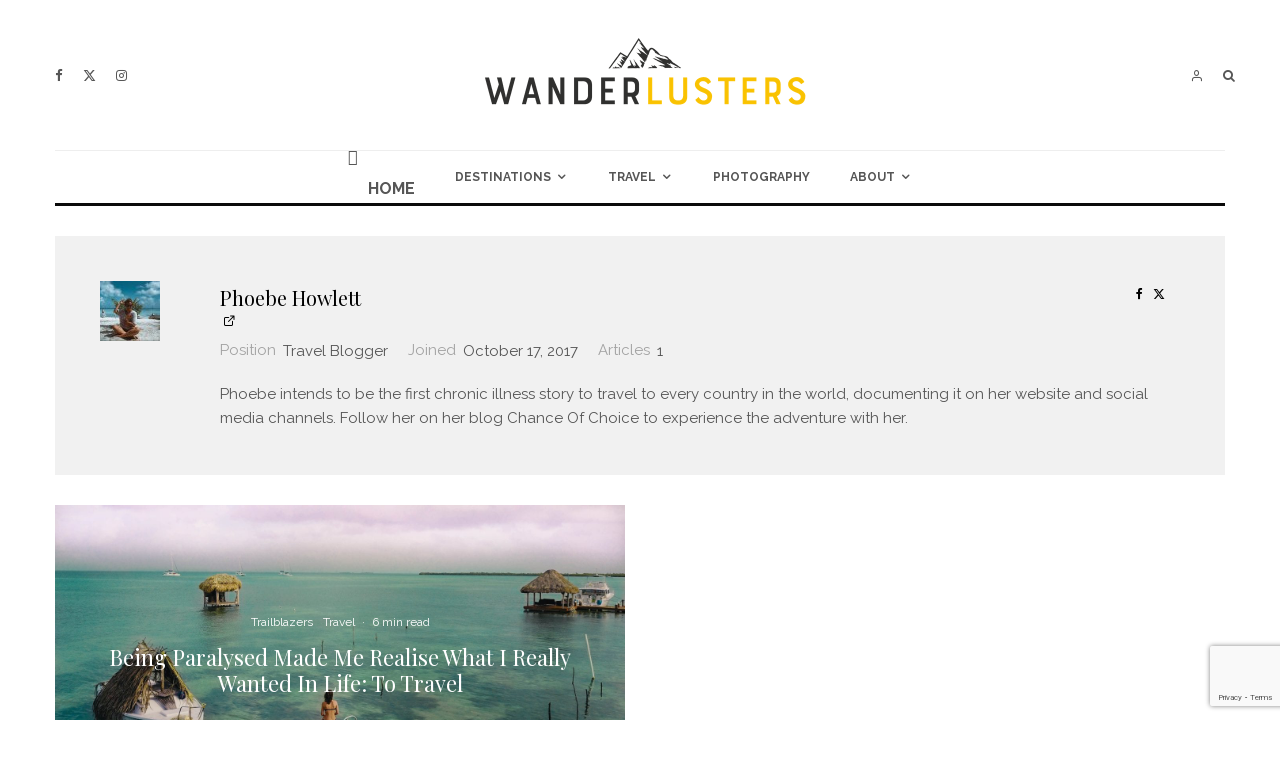

--- FILE ---
content_type: text/html; charset=UTF-8
request_url: https://wanderlusters.com/author/phoebehowlett/
body_size: 80181
content:
<!DOCTYPE html>
<html lang="en-GB">
<head>
	<meta charset="UTF-8">
			<meta name="viewport" content="width=device-width, initial-scale=1">
		<link rel="profile" href="http://gmpg.org/xfn/11">
		<meta name="theme-color" content="#f8c100">
	<meta name='robots' content='index, follow, max-image-preview:large, max-snippet:-1, max-video-preview:-1' />

	<!-- This site is optimized with the Yoast SEO plugin v26.8 - https://yoast.com/product/yoast-seo-wordpress/ -->
	<title>Phoebe Howlett | https://wanderlusters.com</title>
	<meta name="description" content="Author Profile of Phoebe Howlett at https://wanderlusters.com" />
	<link rel="canonical" href="https://wanderlusters.com/author/phoebehowlett/" />
	<meta property="og:locale" content="en_GB" />
	<meta property="og:type" content="profile" />
	<meta property="og:title" content="Phoebe Howlett | https://wanderlusters.com" />
	<meta property="og:description" content="Author Profile of Phoebe Howlett at https://wanderlusters.com" />
	<meta property="og:url" content="https://wanderlusters.com/author/phoebehowlett/" />
	<meta property="og:site_name" content="https://wanderlusters.com" />
	<meta property="og:image" content="https://secure.gravatar.com/avatar/2e299e67a1bcc8dbcd369682e14c4247?s=500&d=mm&r=g" />
	<meta name="twitter:card" content="summary_large_image" />
	<meta name="twitter:site" content="@WanderlustersUK" />
	<script type="application/ld+json" class="yoast-schema-graph">{"@context":"https://schema.org","@graph":[{"@type":"ProfilePage","@id":"https://wanderlusters.com/author/phoebehowlett/","url":"https://wanderlusters.com/author/phoebehowlett/","name":"Phoebe Howlett | https://wanderlusters.com","isPartOf":{"@id":"https://wanderlusters.com/#website"},"primaryImageOfPage":{"@id":"https://wanderlusters.com/author/phoebehowlett/#primaryimage"},"image":{"@id":"https://wanderlusters.com/author/phoebehowlett/#primaryimage"},"thumbnailUrl":"https://wanderlusters.com/wp-content/uploads/2017/10/belize-morning-2-e1508238277902.jpg","description":"Author Profile of Phoebe Howlett at https://wanderlusters.com","breadcrumb":{"@id":"https://wanderlusters.com/author/phoebehowlett/#breadcrumb"},"inLanguage":"en-GB","potentialAction":[{"@type":"ReadAction","target":["https://wanderlusters.com/author/phoebehowlett/"]}]},{"@type":"ImageObject","inLanguage":"en-GB","@id":"https://wanderlusters.com/author/phoebehowlett/#primaryimage","url":"https://wanderlusters.com/wp-content/uploads/2017/10/belize-morning-2-e1508238277902.jpg","contentUrl":"https://wanderlusters.com/wp-content/uploads/2017/10/belize-morning-2-e1508238277902.jpg","width":1440,"height":752,"caption":"DCIM100MEDIADJI_0094.JPG"},{"@type":"BreadcrumbList","@id":"https://wanderlusters.com/author/phoebehowlett/#breadcrumb","itemListElement":[{"@type":"ListItem","position":1,"name":"Home","item":"https://wanderlusters.com/"},{"@type":"ListItem","position":2,"name":"Archives for Phoebe Howlett"}]},{"@type":"WebSite","@id":"https://wanderlusters.com/#website","url":"https://wanderlusters.com/","name":"https://wanderlusters.com","description":"Live For Adventure","potentialAction":[{"@type":"SearchAction","target":{"@type":"EntryPoint","urlTemplate":"https://wanderlusters.com/?s={search_term_string}"},"query-input":{"@type":"PropertyValueSpecification","valueRequired":true,"valueName":"search_term_string"}}],"inLanguage":"en-GB"},{"@type":"Person","@id":"https://wanderlusters.com/#/schema/person/76b7c76fb95d2d05bca8bd96d9c865b2","name":"Phoebe Howlett","image":{"@type":"ImageObject","inLanguage":"en-GB","@id":"https://wanderlusters.com/#/schema/person/image/","url":"https://secure.gravatar.com/avatar/2a57276dbf75537b7adade7c4a8ff2eacbbf9a9dcbcfdd4b36c2b935856ad92c?s=96&d=mm&r=g","contentUrl":"https://secure.gravatar.com/avatar/2a57276dbf75537b7adade7c4a8ff2eacbbf9a9dcbcfdd4b36c2b935856ad92c?s=96&d=mm&r=g","caption":"Phoebe Howlett"},"description":"Phoebe intends to be the first chronic illness story to travel to every country in the world, documenting it on her website and social media channels. Follow her on her blog Chance Of Choice to experience the adventure with her.","sameAs":["https://www.thechanceofchoice.com","https://www.facebook.com/thechanceofchoice/","https://x.com/chanceofchoice"],"mainEntityOfPage":{"@id":"https://wanderlusters.com/author/phoebehowlett/"}}]}</script>
	<!-- / Yoast SEO plugin. -->


<link rel='dns-prefetch' href='//fonts.googleapis.com' />
<link rel='dns-prefetch' href='//www.googletagmanager.com' />
<link rel="alternate" type="application/rss+xml" title="https://wanderlusters.com &raquo; Feed" href="https://wanderlusters.com/feed/" />
<link rel="alternate" type="application/rss+xml" title="https://wanderlusters.com &raquo; Comments Feed" href="https://wanderlusters.com/comments/feed/" />
<link rel="alternate" type="application/rss+xml" title="https://wanderlusters.com &raquo; Posts by Phoebe Howlett Feed" href="https://wanderlusters.com/author/phoebehowlett/feed/" />
<style id='wp-img-auto-sizes-contain-inline-css' type='text/css'>
img:is([sizes=auto i],[sizes^="auto," i]){contain-intrinsic-size:3000px 1500px}
/*# sourceURL=wp-img-auto-sizes-contain-inline-css */
</style>
<style id='wp-block-library-inline-css' type='text/css'>
:root{--wp-block-synced-color:#7a00df;--wp-block-synced-color--rgb:122,0,223;--wp-bound-block-color:var(--wp-block-synced-color);--wp-editor-canvas-background:#ddd;--wp-admin-theme-color:#007cba;--wp-admin-theme-color--rgb:0,124,186;--wp-admin-theme-color-darker-10:#006ba1;--wp-admin-theme-color-darker-10--rgb:0,107,160.5;--wp-admin-theme-color-darker-20:#005a87;--wp-admin-theme-color-darker-20--rgb:0,90,135;--wp-admin-border-width-focus:2px}@media (min-resolution:192dpi){:root{--wp-admin-border-width-focus:1.5px}}.wp-element-button{cursor:pointer}:root .has-very-light-gray-background-color{background-color:#eee}:root .has-very-dark-gray-background-color{background-color:#313131}:root .has-very-light-gray-color{color:#eee}:root .has-very-dark-gray-color{color:#313131}:root .has-vivid-green-cyan-to-vivid-cyan-blue-gradient-background{background:linear-gradient(135deg,#00d084,#0693e3)}:root .has-purple-crush-gradient-background{background:linear-gradient(135deg,#34e2e4,#4721fb 50%,#ab1dfe)}:root .has-hazy-dawn-gradient-background{background:linear-gradient(135deg,#faaca8,#dad0ec)}:root .has-subdued-olive-gradient-background{background:linear-gradient(135deg,#fafae1,#67a671)}:root .has-atomic-cream-gradient-background{background:linear-gradient(135deg,#fdd79a,#004a59)}:root .has-nightshade-gradient-background{background:linear-gradient(135deg,#330968,#31cdcf)}:root .has-midnight-gradient-background{background:linear-gradient(135deg,#020381,#2874fc)}:root{--wp--preset--font-size--normal:16px;--wp--preset--font-size--huge:42px}.has-regular-font-size{font-size:1em}.has-larger-font-size{font-size:2.625em}.has-normal-font-size{font-size:var(--wp--preset--font-size--normal)}.has-huge-font-size{font-size:var(--wp--preset--font-size--huge)}.has-text-align-center{text-align:center}.has-text-align-left{text-align:left}.has-text-align-right{text-align:right}.has-fit-text{white-space:nowrap!important}#end-resizable-editor-section{display:none}.aligncenter{clear:both}.items-justified-left{justify-content:flex-start}.items-justified-center{justify-content:center}.items-justified-right{justify-content:flex-end}.items-justified-space-between{justify-content:space-between}.screen-reader-text{border:0;clip-path:inset(50%);height:1px;margin:-1px;overflow:hidden;padding:0;position:absolute;width:1px;word-wrap:normal!important}.screen-reader-text:focus{background-color:#ddd;clip-path:none;color:#444;display:block;font-size:1em;height:auto;left:5px;line-height:normal;padding:15px 23px 14px;text-decoration:none;top:5px;width:auto;z-index:100000}html :where(.has-border-color){border-style:solid}html :where([style*=border-top-color]){border-top-style:solid}html :where([style*=border-right-color]){border-right-style:solid}html :where([style*=border-bottom-color]){border-bottom-style:solid}html :where([style*=border-left-color]){border-left-style:solid}html :where([style*=border-width]){border-style:solid}html :where([style*=border-top-width]){border-top-style:solid}html :where([style*=border-right-width]){border-right-style:solid}html :where([style*=border-bottom-width]){border-bottom-style:solid}html :where([style*=border-left-width]){border-left-style:solid}html :where(img[class*=wp-image-]){height:auto;max-width:100%}:where(figure){margin:0 0 1em}html :where(.is-position-sticky){--wp-admin--admin-bar--position-offset:var(--wp-admin--admin-bar--height,0px)}@media screen and (max-width:600px){html :where(.is-position-sticky){--wp-admin--admin-bar--position-offset:0px}}

/*# sourceURL=wp-block-library-inline-css */
</style><style id='global-styles-inline-css' type='text/css'>
:root{--wp--preset--aspect-ratio--square: 1;--wp--preset--aspect-ratio--4-3: 4/3;--wp--preset--aspect-ratio--3-4: 3/4;--wp--preset--aspect-ratio--3-2: 3/2;--wp--preset--aspect-ratio--2-3: 2/3;--wp--preset--aspect-ratio--16-9: 16/9;--wp--preset--aspect-ratio--9-16: 9/16;--wp--preset--color--black: #000000;--wp--preset--color--cyan-bluish-gray: #abb8c3;--wp--preset--color--white: #ffffff;--wp--preset--color--pale-pink: #f78da7;--wp--preset--color--vivid-red: #cf2e2e;--wp--preset--color--luminous-vivid-orange: #ff6900;--wp--preset--color--luminous-vivid-amber: #fcb900;--wp--preset--color--light-green-cyan: #7bdcb5;--wp--preset--color--vivid-green-cyan: #00d084;--wp--preset--color--pale-cyan-blue: #8ed1fc;--wp--preset--color--vivid-cyan-blue: #0693e3;--wp--preset--color--vivid-purple: #9b51e0;--wp--preset--gradient--vivid-cyan-blue-to-vivid-purple: linear-gradient(135deg,rgb(6,147,227) 0%,rgb(155,81,224) 100%);--wp--preset--gradient--light-green-cyan-to-vivid-green-cyan: linear-gradient(135deg,rgb(122,220,180) 0%,rgb(0,208,130) 100%);--wp--preset--gradient--luminous-vivid-amber-to-luminous-vivid-orange: linear-gradient(135deg,rgb(252,185,0) 0%,rgb(255,105,0) 100%);--wp--preset--gradient--luminous-vivid-orange-to-vivid-red: linear-gradient(135deg,rgb(255,105,0) 0%,rgb(207,46,46) 100%);--wp--preset--gradient--very-light-gray-to-cyan-bluish-gray: linear-gradient(135deg,rgb(238,238,238) 0%,rgb(169,184,195) 100%);--wp--preset--gradient--cool-to-warm-spectrum: linear-gradient(135deg,rgb(74,234,220) 0%,rgb(151,120,209) 20%,rgb(207,42,186) 40%,rgb(238,44,130) 60%,rgb(251,105,98) 80%,rgb(254,248,76) 100%);--wp--preset--gradient--blush-light-purple: linear-gradient(135deg,rgb(255,206,236) 0%,rgb(152,150,240) 100%);--wp--preset--gradient--blush-bordeaux: linear-gradient(135deg,rgb(254,205,165) 0%,rgb(254,45,45) 50%,rgb(107,0,62) 100%);--wp--preset--gradient--luminous-dusk: linear-gradient(135deg,rgb(255,203,112) 0%,rgb(199,81,192) 50%,rgb(65,88,208) 100%);--wp--preset--gradient--pale-ocean: linear-gradient(135deg,rgb(255,245,203) 0%,rgb(182,227,212) 50%,rgb(51,167,181) 100%);--wp--preset--gradient--electric-grass: linear-gradient(135deg,rgb(202,248,128) 0%,rgb(113,206,126) 100%);--wp--preset--gradient--midnight: linear-gradient(135deg,rgb(2,3,129) 0%,rgb(40,116,252) 100%);--wp--preset--font-size--small: 13px;--wp--preset--font-size--medium: 20px;--wp--preset--font-size--large: 36px;--wp--preset--font-size--x-large: 42px;--wp--preset--spacing--20: 0.44rem;--wp--preset--spacing--30: 0.67rem;--wp--preset--spacing--40: 1rem;--wp--preset--spacing--50: 1.5rem;--wp--preset--spacing--60: 2.25rem;--wp--preset--spacing--70: 3.38rem;--wp--preset--spacing--80: 5.06rem;--wp--preset--shadow--natural: 6px 6px 9px rgba(0, 0, 0, 0.2);--wp--preset--shadow--deep: 12px 12px 50px rgba(0, 0, 0, 0.4);--wp--preset--shadow--sharp: 6px 6px 0px rgba(0, 0, 0, 0.2);--wp--preset--shadow--outlined: 6px 6px 0px -3px rgb(255, 255, 255), 6px 6px rgb(0, 0, 0);--wp--preset--shadow--crisp: 6px 6px 0px rgb(0, 0, 0);}:where(.is-layout-flex){gap: 0.5em;}:where(.is-layout-grid){gap: 0.5em;}body .is-layout-flex{display: flex;}.is-layout-flex{flex-wrap: wrap;align-items: center;}.is-layout-flex > :is(*, div){margin: 0;}body .is-layout-grid{display: grid;}.is-layout-grid > :is(*, div){margin: 0;}:where(.wp-block-columns.is-layout-flex){gap: 2em;}:where(.wp-block-columns.is-layout-grid){gap: 2em;}:where(.wp-block-post-template.is-layout-flex){gap: 1.25em;}:where(.wp-block-post-template.is-layout-grid){gap: 1.25em;}.has-black-color{color: var(--wp--preset--color--black) !important;}.has-cyan-bluish-gray-color{color: var(--wp--preset--color--cyan-bluish-gray) !important;}.has-white-color{color: var(--wp--preset--color--white) !important;}.has-pale-pink-color{color: var(--wp--preset--color--pale-pink) !important;}.has-vivid-red-color{color: var(--wp--preset--color--vivid-red) !important;}.has-luminous-vivid-orange-color{color: var(--wp--preset--color--luminous-vivid-orange) !important;}.has-luminous-vivid-amber-color{color: var(--wp--preset--color--luminous-vivid-amber) !important;}.has-light-green-cyan-color{color: var(--wp--preset--color--light-green-cyan) !important;}.has-vivid-green-cyan-color{color: var(--wp--preset--color--vivid-green-cyan) !important;}.has-pale-cyan-blue-color{color: var(--wp--preset--color--pale-cyan-blue) !important;}.has-vivid-cyan-blue-color{color: var(--wp--preset--color--vivid-cyan-blue) !important;}.has-vivid-purple-color{color: var(--wp--preset--color--vivid-purple) !important;}.has-black-background-color{background-color: var(--wp--preset--color--black) !important;}.has-cyan-bluish-gray-background-color{background-color: var(--wp--preset--color--cyan-bluish-gray) !important;}.has-white-background-color{background-color: var(--wp--preset--color--white) !important;}.has-pale-pink-background-color{background-color: var(--wp--preset--color--pale-pink) !important;}.has-vivid-red-background-color{background-color: var(--wp--preset--color--vivid-red) !important;}.has-luminous-vivid-orange-background-color{background-color: var(--wp--preset--color--luminous-vivid-orange) !important;}.has-luminous-vivid-amber-background-color{background-color: var(--wp--preset--color--luminous-vivid-amber) !important;}.has-light-green-cyan-background-color{background-color: var(--wp--preset--color--light-green-cyan) !important;}.has-vivid-green-cyan-background-color{background-color: var(--wp--preset--color--vivid-green-cyan) !important;}.has-pale-cyan-blue-background-color{background-color: var(--wp--preset--color--pale-cyan-blue) !important;}.has-vivid-cyan-blue-background-color{background-color: var(--wp--preset--color--vivid-cyan-blue) !important;}.has-vivid-purple-background-color{background-color: var(--wp--preset--color--vivid-purple) !important;}.has-black-border-color{border-color: var(--wp--preset--color--black) !important;}.has-cyan-bluish-gray-border-color{border-color: var(--wp--preset--color--cyan-bluish-gray) !important;}.has-white-border-color{border-color: var(--wp--preset--color--white) !important;}.has-pale-pink-border-color{border-color: var(--wp--preset--color--pale-pink) !important;}.has-vivid-red-border-color{border-color: var(--wp--preset--color--vivid-red) !important;}.has-luminous-vivid-orange-border-color{border-color: var(--wp--preset--color--luminous-vivid-orange) !important;}.has-luminous-vivid-amber-border-color{border-color: var(--wp--preset--color--luminous-vivid-amber) !important;}.has-light-green-cyan-border-color{border-color: var(--wp--preset--color--light-green-cyan) !important;}.has-vivid-green-cyan-border-color{border-color: var(--wp--preset--color--vivid-green-cyan) !important;}.has-pale-cyan-blue-border-color{border-color: var(--wp--preset--color--pale-cyan-blue) !important;}.has-vivid-cyan-blue-border-color{border-color: var(--wp--preset--color--vivid-cyan-blue) !important;}.has-vivid-purple-border-color{border-color: var(--wp--preset--color--vivid-purple) !important;}.has-vivid-cyan-blue-to-vivid-purple-gradient-background{background: var(--wp--preset--gradient--vivid-cyan-blue-to-vivid-purple) !important;}.has-light-green-cyan-to-vivid-green-cyan-gradient-background{background: var(--wp--preset--gradient--light-green-cyan-to-vivid-green-cyan) !important;}.has-luminous-vivid-amber-to-luminous-vivid-orange-gradient-background{background: var(--wp--preset--gradient--luminous-vivid-amber-to-luminous-vivid-orange) !important;}.has-luminous-vivid-orange-to-vivid-red-gradient-background{background: var(--wp--preset--gradient--luminous-vivid-orange-to-vivid-red) !important;}.has-very-light-gray-to-cyan-bluish-gray-gradient-background{background: var(--wp--preset--gradient--very-light-gray-to-cyan-bluish-gray) !important;}.has-cool-to-warm-spectrum-gradient-background{background: var(--wp--preset--gradient--cool-to-warm-spectrum) !important;}.has-blush-light-purple-gradient-background{background: var(--wp--preset--gradient--blush-light-purple) !important;}.has-blush-bordeaux-gradient-background{background: var(--wp--preset--gradient--blush-bordeaux) !important;}.has-luminous-dusk-gradient-background{background: var(--wp--preset--gradient--luminous-dusk) !important;}.has-pale-ocean-gradient-background{background: var(--wp--preset--gradient--pale-ocean) !important;}.has-electric-grass-gradient-background{background: var(--wp--preset--gradient--electric-grass) !important;}.has-midnight-gradient-background{background: var(--wp--preset--gradient--midnight) !important;}.has-small-font-size{font-size: var(--wp--preset--font-size--small) !important;}.has-medium-font-size{font-size: var(--wp--preset--font-size--medium) !important;}.has-large-font-size{font-size: var(--wp--preset--font-size--large) !important;}.has-x-large-font-size{font-size: var(--wp--preset--font-size--x-large) !important;}
/*# sourceURL=global-styles-inline-css */
</style>

<style id='classic-theme-styles-inline-css' type='text/css'>
/*! This file is auto-generated */
.wp-block-button__link{color:#fff;background-color:#32373c;border-radius:9999px;box-shadow:none;text-decoration:none;padding:calc(.667em + 2px) calc(1.333em + 2px);font-size:1.125em}.wp-block-file__button{background:#32373c;color:#fff;text-decoration:none}
/*# sourceURL=/wp-includes/css/classic-themes.min.css */
</style>
<link rel='stylesheet' id='lets-review-api-css' href='https://wanderlusters.com/wp-content/plugins/lets-review/assets/css/style-api.min.css?ver=3.4.3' type='text/css' media='all' />
<link rel='stylesheet' id='font-awesome-css' href='https://wanderlusters.com/wp-content/plugins/lets-review/assets/fonts/fontawesome/css/fontawesome.min.css?ver=3.4.3' type='text/css' media='all' />
<link rel='stylesheet' id='font-awesome-regular-css' href='https://wanderlusters.com/wp-content/plugins/lets-review/assets/fonts/fontawesome/css/regular.min.css?ver=3.4.3' type='text/css' media='all' />
<link rel='stylesheet' id='font-awesome-solid-css' href='https://wanderlusters.com/wp-content/plugins/lets-review/assets/fonts/fontawesome/css/solid.min.css?ver=3.4.3' type='text/css' media='all' />
<link rel='stylesheet' id='lets-live-blog-css' href='https://wanderlusters.com/wp-content/plugins/lets-live-blog/frontend/css/style.min.css?ver=1.2.2' type='text/css' media='all' />
<link rel='stylesheet' id='lets-live-blog-icons-css' href='https://wanderlusters.com/wp-content/plugins/lets-live-blog/frontend/css/fonts/style.css?ver=1.2.2' type='text/css' media='all' />
<link rel='stylesheet' id='zeen-style-css' href='https://wanderlusters.com/wp-content/themes/zeen/assets/css/style.min.css?ver=1720639409' type='text/css' media='all' />
<style id='zeen-style-inline-css' type='text/css'>
.content-bg, .block-skin-5:not(.skin-inner), .block-skin-5.skin-inner > .tipi-row-inner-style, .article-layout-skin-1.title-cut-bl .hero-wrap .meta:before, .article-layout-skin-1.title-cut-bc .hero-wrap .meta:before, .article-layout-skin-1.title-cut-bl .hero-wrap .share-it:before, .article-layout-skin-1.title-cut-bc .hero-wrap .share-it:before, .standard-archive .page-header, .skin-dark .flickity-viewport, .zeen__var__options label { background: #ffffff;}a.zeen-pin-it{position: absolute}.background.mask {background-color: transparent}.side-author__wrap .mask a {display:inline-block;height:70px}.timed-pup,.modal-wrap {position:fixed;visibility:hidden}.to-top__fixed .to-top a{background-color:#000000; color: #fff}.site-inner { background-color: #ffffff; }.splitter svg g { fill: #ffffff; }.inline-post .block article .title { font-size: 20px;}.fontfam-1 { font-family: 'Playfair Display',serif!important;}input,input[type="number"],.body-f1, .quotes-f1 blockquote, .quotes-f1 q, .by-f1 .byline, .sub-f1 .subtitle, .wh-f1 .widget-title, .headings-f1 h1, .headings-f1 h2, .headings-f1 h3, .headings-f1 h4, .headings-f1 h5, .headings-f1 h6, .font-1, div.jvectormap-tip {font-family:'Playfair Display',serif;font-weight: 400;font-style: normal;}.fontfam-2 { font-family:'Playfair Display',serif!important; }.body-f2, .quotes-f2 blockquote, .quotes-f2 q, .by-f2 .byline, .sub-f2 .subtitle, .wh-f2 .widget-title, .headings-f2 h1, .headings-f2 h2, .headings-f2 h3, .headings-f2 h4, .headings-f2 h5, .headings-f2 h6, .font-2 {font-family:'Playfair Display',serif;font-weight: 400;font-style: normal;}.fontfam-3 { font-family:'Raleway',sans-serif!important;}input[type=submit], button, .tipi-button,.button,.wpcf7-submit,.button__back__home,.body-f3, .quotes-f3 blockquote, .quotes-f3 q, .by-f3 .byline, .sub-f3 .subtitle, .wh-f3 .widget-title, .headings-f3 h1, .headings-f3 h2, .headings-f3 h3, .headings-f3 h4, .headings-f3 h5, .headings-f3 h6, .font-3 {font-family:'Raleway',sans-serif;font-style: normal;font-weight: 400;}.tipi-row, .tipi-builder-on .contents-wrap > p { max-width: 1230px ; }.slider-columns--3 article { width: 360px }.slider-columns--2 article { width: 555px }.slider-columns--4 article { width: 262.5px }.single .site-content .tipi-row { max-width: 1230px ; }.single-product .site-content .tipi-row { max-width: 1230px ; }.date--secondary { color: #f8d92f; }.date--main { color: #f8d92f; }.global-accent-border { border-color: #f8c100; }.trending-accent-border { border-color: #f7d40e; }.trending-accent-bg { border-color: #f7d40e; }.wpcf7-submit, .tipi-button.block-loader { background: #565656; }.wpcf7-submit:hover, .tipi-button.block-loader:hover { background: #111; }.tipi-button.block-loader { color: #fff!important; }.wpcf7-submit { background: #18181e; }.wpcf7-submit:hover { background: #111; }.global-accent-bg, .icon-base-2:hover .icon-bg, #progress { background-color: #f8c100; }.global-accent-text, .mm-submenu-2 .mm-51 .menu-wrap > .sub-menu > li > a { color: #f8c100; }body { color:#565656;}.excerpt { color:#565656;}.mode--alt--b .excerpt, .block-skin-2 .excerpt, .block-skin-2 .preview-classic .custom-button__fill-2 { color:#888!important;}.read-more-wrap { color:#767676;}.logo-fallback a { color:#000!important;}.site-mob-header .logo-fallback a { color:#000!important;}blockquote:not(.comment-excerpt) { color:#565656;}.mode--alt--b blockquote:not(.comment-excerpt), .mode--alt--b .block-skin-0.block-wrap-quote .block-wrap-quote blockquote:not(.comment-excerpt), .mode--alt--b .block-skin-0.block-wrap-quote .block-wrap-quote blockquote:not(.comment-excerpt) span { color:#fff!important;}.byline, .byline a { color:#888;}.mode--alt--b .block-wrap-classic .byline, .mode--alt--b .block-wrap-classic .byline a, .mode--alt--b .block-wrap-thumbnail .byline, .mode--alt--b .block-wrap-thumbnail .byline a, .block-skin-2 .byline a, .block-skin-2 .byline { color:#888;}.preview-classic .meta .title, .preview-thumbnail .meta .title,.preview-56 .meta .title{ color:#565656;}h1, h2, h3, h4, h5, h6, .block-title { color:#565656;}.sidebar-widget  .widget-title { color:#565656!important;}.link-color-wrap a, .woocommerce-Tabs-panel--description a { color: #0058bc; }.mode--alt--b .link-color-wrap a, .mode--alt--b .woocommerce-Tabs-panel--description a { color: #888; }.copyright, .site-footer .bg-area-inner .copyright a { color: #8e8e8e; }.link-color-wrap a:hover { color: #f8c100; }.mode--alt--b .link-color-wrap a:hover { color: #555; }body{line-height:1.66}input[type=submit], button, .tipi-button,.button,.wpcf7-submit,.button__back__home{letter-spacing:0.03em}.sub-menu a:not(.tipi-button){letter-spacing:0.1em}.widget-title{letter-spacing:0.15em}html, body{font-size:15px}.byline{font-size:12px}input[type=submit], button, .tipi-button,.button,.wpcf7-submit,.button__back__home{font-size:11px}.excerpt{font-size:15px}.logo-fallback, .secondary-wrap .logo-fallback a{font-size:22px}.logo span{font-size:12px}.breadcrumbs{font-size:10px}.hero-meta.tipi-s-typo .title{font-size:20px}.hero-meta.tipi-s-typo .subtitle{font-size:15px}.hero-meta.tipi-m-typo .title{font-size:20px}.hero-meta.tipi-m-typo .subtitle{font-size:15px}.hero-meta.tipi-xl-typo .title{font-size:20px}.hero-meta.tipi-xl-typo .subtitle{font-size:15px}.block-html-content h1, .single-content .entry-content h1{font-size:20px}.block-html-content h2, .single-content .entry-content h2{font-size:20px}.block-html-content h3, .single-content .entry-content h3{font-size:20px}.block-html-content h4, .single-content .entry-content h4{font-size:20px}.block-html-content h5, .single-content .entry-content h5{font-size:18px}.footer-block-links{font-size:8px}blockquote, q{font-size:20px}.site-footer .copyright{font-size:12px}.footer-navigation{font-size:12px}.site-footer .menu-icons{font-size:12px}.block-title, .page-title{font-size:24px}.block-subtitle{font-size:18px}.block-col-self .preview-2 .title{font-size:22px}.block-wrap-classic .tipi-m-typo .title-wrap .title{font-size:22px}.tipi-s-typo .title, .ppl-s-3 .tipi-s-typo .title, .zeen-col--wide .ppl-s-3 .tipi-s-typo .title, .preview-1 .title, .preview-21:not(.tipi-xs-typo) .title{font-size:22px}.tipi-xs-typo .title, .tipi-basket-wrap .basket-item .title{font-size:15px}.meta .read-more-wrap{font-size:11px}.widget-title{font-size:12px}.split-1:not(.preview-thumbnail) .mask{-webkit-flex: 0 0 calc( 34% - 15px);
					-ms-flex: 0 0 calc( 34% - 15px);
					flex: 0 0 calc( 34% - 15px);
					width: calc( 34% - 15px);}.preview-thumbnail .mask{-webkit-flex: 0 0 65px;
					-ms-flex: 0 0 65px;
					flex: 0 0 65px;
					width: 65px;}.footer-lower-area{padding-top:40px}.footer-lower-area{padding-bottom:40px}.footer-upper-area{padding-bottom:40px}.footer-upper-area{padding-top:40px}.footer-widget-wrap{padding-bottom:40px}.footer-widget-wrap{padding-top:40px}.tipi-button-cta-header{font-size:12px}.tipi-button.block-loader, .wpcf7-submit, .mc4wp-form-fields button { font-weight: 700;}.main-navigation .horizontal-menu, .main-navigation .menu-item, .main-navigation .menu-icon .menu-icon--text,  .main-navigation .tipi-i-search span { font-weight: 700;}.secondary-wrap .menu-secondary li, .secondary-wrap .menu-item, .secondary-wrap .menu-icon .menu-icon--text {font-weight: 700;}.footer-lower-area, .footer-lower-area .menu-item, .footer-lower-area .menu-icon span {font-weight: 700;}.widget-title {font-weight: 700!important;}input[type=submit], button, .tipi-button,.button,.wpcf7-submit,.button__back__home{ text-transform: uppercase; }.entry-title{ text-transform: none; }.logo-fallback{ text-transform: none; }.block-wrap-slider .title-wrap .title{ text-transform: none; }.block-wrap-grid .title-wrap .title, .tile-design-4 .meta .title-wrap .title{ text-transform: none; }.block-wrap-classic .title-wrap .title{ text-transform: none; }.block-title{ text-transform: none; }.meta .excerpt .read-more{ text-transform: uppercase; }.preview-grid .read-more{ text-transform: uppercase; }.block-subtitle{ text-transform: none; }.byline{ text-transform: none; }.widget-title{ text-transform: none; }.main-navigation .menu-item, .main-navigation .menu-icon .menu-icon--text{ text-transform: uppercase; }.secondary-navigation, .secondary-wrap .menu-icon .menu-icon--text{ text-transform: uppercase; }.footer-lower-area .menu-item, .footer-lower-area .menu-icon span{ text-transform: uppercase; }.sub-menu a:not(.tipi-button){ text-transform: none; }.site-mob-header .menu-item, .site-mob-header .menu-icon span{ text-transform: uppercase; }.single-content .entry-content h1, .single-content .entry-content h2, .single-content .entry-content h3, .single-content .entry-content h4, .single-content .entry-content h5, .single-content .entry-content h6, .meta__full h1, .meta__full h2, .meta__full h3, .meta__full h4, .meta__full h5, .bbp__thread__title{ text-transform: none; }.mm-submenu-2 .mm-11 .menu-wrap > *, .mm-submenu-2 .mm-31 .menu-wrap > *, .mm-submenu-2 .mm-21 .menu-wrap > *, .mm-submenu-2 .mm-51 .menu-wrap > *  { border-top: 3px solid transparent; }.separation-border { margin-bottom: 30px; }.load-more-wrap-1 { padding-top: 30px; }.block-wrap-classic .inf-spacer + .block:not(.block-62) { margin-top: 30px; }.block-title-wrap-style .block-title:after, .block-title-wrap-style .block-title:before { border-top: 1px #eee solid;}.separation-border-v { background: #eee;}.separation-border-v { height: calc( 100% -  30px - 1px); }@media only screen and (max-width: 480px) {.separation-border { margin-bottom: 30px;}}.grid-spacing { border-top-width: 30px; }.sidebar-wrap .sidebar { padding-right: 30px; padding-left: 30px; padding-top:0px; padding-bottom:0px; }.sidebar-left .sidebar-wrap .sidebar { padding-right: 30px; padding-left: 30px; }@media only screen and (min-width: 481px) {.block-wrap-grid .block-title-area, .block-wrap-98 .block-piece-2 article:last-child { margin-bottom: -30px; }.block-wrap-92 .tipi-row-inner-box { margin-top: -30px; }.block-wrap-grid .only-filters { top: 30px; }.grid-spacing { border-right-width: 30px; }.block-fs {padding:30px;}.block-wrap-grid:not(.block-wrap-81) .block { width: calc( 100% + 30px ); }}@media only screen and (max-width: 859px) {.mobile__design--side .mask {
		width: calc( 34% - 15px);
	}}@media only screen and (min-width: 860px) {input[type=submit], button, .tipi-button,.button,.wpcf7-submit,.button__back__home{letter-spacing:0.09em}.hero-meta.tipi-s-typo .title{font-size:30px}.hero-meta.tipi-s-typo .subtitle{font-size:18px}.hero-meta.tipi-m-typo .title{font-size:30px}.hero-meta.tipi-m-typo .subtitle{font-size:18px}.hero-meta.tipi-xl-typo .title{font-size:30px}.hero-meta.tipi-xl-typo .subtitle{font-size:18px}.block-html-content h1, .single-content .entry-content h1{font-size:30px}.block-html-content h2, .single-content .entry-content h2{font-size:30px}.block-html-content h3, .single-content .entry-content h3{font-size:24px}.block-html-content h4, .single-content .entry-content h4{font-size:24px}blockquote, q{font-size:25px}.main-navigation, .main-navigation .menu-icon--text{font-size:12px}.sub-menu a:not(.tipi-button){font-size:12px}.main-navigation .menu-icon, .main-navigation .trending-icon-solo{font-size:12px}.secondary-wrap-v .standard-drop>a,.secondary-wrap, .secondary-wrap a, .secondary-wrap .menu-icon--text{font-size:11px}.secondary-wrap .menu-icon, .secondary-wrap .menu-icon a, .secondary-wrap .trending-icon-solo{font-size:13px}.layout-side-info .details{width:130px;float:left}.title-contrast .hero-wrap { height: calc( 100vh - 160px ); }.block-col-self .block-71 .tipi-s-typo .title { font-size: 18px; }.zeen-col--narrow .block-wrap-classic .tipi-m-typo .title-wrap .title { font-size: 18px; }.secondary-wrap .menu-padding, .secondary-wrap .ul-padding > li > a {
			padding-top: 10px;
			padding-bottom: 10px;
		}}@media only screen and (min-width: 1240px) {.hero-l .single-content {padding-top: 45px}.align-fs .contents-wrap .video-wrap, .align-fs-center .aligncenter.size-full, .align-fs-center .wp-caption.aligncenter .size-full, .align-fs-center .tiled-gallery, .align-fs .alignwide { width: 1170px; }.align-fs .contents-wrap .video-wrap { height: 658px; }.has-bg .align-fs .contents-wrap .video-wrap, .has-bg .align-fs .alignwide, .has-bg .align-fs-center .aligncenter.size-full, .has-bg .align-fs-center .wp-caption.aligncenter .size-full, .has-bg .align-fs-center .tiled-gallery { width: 1230px; }.has-bg .align-fs .contents-wrap .video-wrap { height: 691px; }.logo-fallback, .secondary-wrap .logo-fallback a{font-size:30px}.hero-meta.tipi-s-typo .title{font-size:36px}.hero-meta.tipi-m-typo .title{font-size:44px}.hero-meta.tipi-xl-typo .title{font-size:50px}.block-html-content h1, .single-content .entry-content h1{font-size:44px}.block-html-content h2, .single-content .entry-content h2{font-size:40px}.block-html-content h3, .single-content .entry-content h3{font-size:30px}.block-html-content h4, .single-content .entry-content h4{font-size:20px}.block-title, .page-title{font-size:40px}.block-subtitle{font-size:20px}.block-col-self .preview-2 .title{font-size:36px}.block-wrap-classic .tipi-m-typo .title-wrap .title{font-size:30px}.tipi-s-typo .title, .ppl-s-3 .tipi-s-typo .title, .zeen-col--wide .ppl-s-3 .tipi-s-typo .title, .preview-1 .title, .preview-21:not(.tipi-xs-typo) .title{font-size:24px}.split-1:not(.preview-thumbnail) .mask{-webkit-flex: 0 0 calc( 50% - 15px);
					-ms-flex: 0 0 calc( 50% - 15px);
					flex: 0 0 calc( 50% - 15px);
					width: calc( 50% - 15px);}.footer-lower-area{padding-top:25px}.footer-lower-area{padding-bottom:25px}.footer-upper-area{padding-bottom:50px}.footer-upper-area{padding-top:50px}}.main-menu-bar-color-1 .current-menu-item > a, .main-menu-bar-color-1 .menu-main-menu > .dropper.active:not(.current-menu-item) > a { background-color: #111;}.site-header a { color: #565656; }.site-skin-3.content-subscribe, .site-skin-3.content-subscribe .subtitle, .site-skin-3.content-subscribe input, .site-skin-3.content-subscribe h2 { color: #565656; } .site-skin-3.content-subscribe input[type="email"] { border-color: #565656; }.sidebar-wrap .sidebar { border:1px #ddd solid ; }.content-area .zeen-widget { border: 0 #ddd solid ; border-width: 0 0 1px 0; }.content-area .zeen-widget { padding:30px 0px 30px; }.with-fi.preview-grid,.with-fi.preview-grid .byline,.with-fi.preview-grid .subtitle, .with-fi.preview-grid a { color: #fff; }.preview-grid .mask-overlay { opacity: 0.9 ; }@media (pointer: fine) {.with-fi.preview-grid:hover, .with-fi.preview-grid:hover .byline,.with-fi.preview-grid:hover .subtitle, .with-fi.preview-grid:hover a { color: #dbdbdb; }}.slider-image-1 .mask-overlay { background-color: #1a1d1e ; }.with-fi.preview-slider-overlay,.with-fi.preview-slider-overlay .byline,.with-fi.preview-slider-overlay .subtitle, .with-fi.preview-slider-overlay a { color: #fff; }.preview-slider-overlay .mask-overlay { opacity: 0.2 ; }@media (pointer: fine) {.preview-slider-overlay:hover .mask-overlay { opacity: 0.6 ; }}.footer-widget-bg-area .block-skin-0 .tipi-arrow { color:#565656; border-color:#565656; }.footer-widget-bg-area .block-skin-0 .tipi-arrow i:after{ background:#565656; }.footer-widget-bg-area,.footer-widget-bg-area .byline,.footer-widget-bg-area a,.footer-widget-bg-area .widget_search form *,.footer-widget-bg-area h3,.footer-widget-bg-area .widget-title { color:#565656; }.footer-widget-bg-area .tipi-spin.tipi-row-inner-style:before { border-color:#565656; }.content-subscribe .bg-area, .content-subscribe .bg-area .woo-product-rating span, .content-subscribe .bg-area .stack-design-3 .meta { background-color: #ffffff; }.content-subscribe .bg-area .background { opacity: 1; }.content-subscribe .bg-area,.content-subscribe .bg-area .byline,.content-subscribe .bg-area a,.content-subscribe .bg-area .widget_search form *,.content-subscribe .bg-area h3,.content-subscribe .bg-area .widget-title { color:#565656; }.content-subscribe .bg-area .tipi-spin.tipi-row-inner-style:before { border-color:#565656; }.main-navigation, .main-navigation .menu-icon--text { color: #565656; }.main-navigation .horizontal-menu>li>a { padding-left: 20px; padding-right: 20px; }.main-navigation .menu-icons>li>a{ padding-left: 12px;	padding-right: 12px;}.main-navigation-border { border-bottom:3px #0a0a0a solid ; }.main-navigation-border .drop-search { border-top:3px #0a0a0a solid ; }#progress {bottom: 0;height: 3px; }.sticky-menu-2:not(.active) #progress  { bottom: -3px;  }.main-navigation-border { border-top: 1px #eee solid ; }.main-navigation .horizontal-menu .drop, .main-navigation .horizontal-menu > li > a, .date--main {
			padding-top: 15px;
			padding-bottom: 15px;
		}.site-mob-header .menu-icon { font-size: 13px; }.secondary-wrap-v .standard-drop>a,.secondary-wrap, .secondary-wrap a, .secondary-wrap .menu-icon--text { color: #565656; }.secondary-wrap .menu-secondary > li > a, .secondary-icons li > a { padding-left: 7px; padding-right: 7px; }.mc4wp-form-fields input[type=submit], .mc4wp-form-fields button, #subscribe-submit input[type=submit], .subscribe-wrap input[type=submit] {color: #fff;background-image: linear-gradient(130deg, #565656 0%, #565656 80%);}.site-mob-header:not(.site-mob-header-11) .header-padding .logo-main-wrap, .site-mob-header:not(.site-mob-header-11) .header-padding .icons-wrap a, .site-mob-header-11 .header-padding {
		padding-top: 20px;
		padding-bottom: 20px;
	}.site-header .header-padding {
		padding-top:30px;
		padding-bottom:30px;
	}.site-header-11 .menu { border-top-width: 33px;}@media only screen and (min-width: 860px){.tipi-m-0 {display: none}}
/*# sourceURL=zeen-style-inline-css */
</style>
<link rel='stylesheet' id='zeen-child-style-css' href='https://wanderlusters.com/wp-content/themes/zeen/style.css?ver=6.9' type='text/css' media='all' />
<link crossorigin="anonymous" rel='stylesheet' id='zeen-fonts-css' href='https://fonts.googleapis.com/css?family=Playfair+Display%3A400%2Citalic%7CPlayfair+Display%3A400%2C700%7CRaleway%3A400%2C700&#038;subset=latin&#038;display=swap' type='text/css' media='all' />
<link rel='stylesheet' id='photoswipe-css' href='https://wanderlusters.com/wp-content/themes/zeen/assets/css/photoswipe.min.css?ver=4.1.3' type='text/css' media='all' />
<link rel='stylesheet' id='login-with-ajax-css' href='https://wanderlusters.com/wp-content/plugins/login-with-ajax/templates/widget.css?ver=4.5.1' type='text/css' media='all' />
<script type="text/javascript" src="https://wanderlusters.com/wp-includes/js/jquery/jquery.min.js?ver=3.7.1" id="jquery-core-js"></script>
<script type="text/javascript" src="https://wanderlusters.com/wp-includes/js/jquery/jquery-migrate.min.js?ver=3.4.1" id="jquery-migrate-js"></script>
<script type="text/javascript" id="login-with-ajax-js-extra">
/* <![CDATA[ */
var LWA = {"ajaxurl":"https://wanderlusters.com/wp-admin/admin-ajax.php","off":""};
//# sourceURL=login-with-ajax-js-extra
/* ]]> */
</script>
<script type="text/javascript" src="https://wanderlusters.com/wp-content/themes/zeen/plugins/login-with-ajax/login-with-ajax.js?ver=4.5.1" id="login-with-ajax-js"></script>
<script type="text/javascript" src="https://wanderlusters.com/wp-content/plugins/login-with-ajax/ajaxify/ajaxify.min.js?ver=4.5.1" id="login-with-ajax-ajaxify-js"></script>
<link rel="https://api.w.org/" href="https://wanderlusters.com/wp-json/" /><link rel="alternate" title="JSON" type="application/json" href="https://wanderlusters.com/wp-json/wp/v2/users/6992" /><link rel="EditURI" type="application/rsd+xml" title="RSD" href="https://wanderlusters.com/xmlrpc.php?rsd" />
<meta name="generator" content="WordPress 6.9" />
<meta name="generator" content="Site Kit by Google 1.171.0" /><link rel="preload" type="font/woff2" as="font" href="https://wanderlusters.com/wp-content/themes/zeen/assets/css/tipi/tipi.woff2?9oa0lg" crossorigin="anonymous"><link rel="dns-prefetch" href="//fonts.googleapis.com"><link rel="preconnect" href="https://fonts.gstatic.com/" crossorigin="anonymous"><!-- All in one Favicon 4.8 --><link rel="shortcut icon" href="https://wanderlusters.com/wp-content/uploads/2014/03/favicon.ico" />
<!-- There is no amphtml version available for this URL. -->		<style type="text/css" id="wp-custom-css">
			.inline-post .see-also
{
display:none;
}


.grecaptcha-badge{
	z-index:10
}		</style>
		<style id='zeen-mm-style-inline-css' type='text/css'>
.main-menu-bar-color-1 .menu-main-menu .mm-color.menu-item-7033.active > a,
				.main-menu-bar-color-1.mm-ani-0 .menu-main-menu .mm-color.menu-item-7033:hover > a,
				.main-menu-bar-color-1 .menu-main-menu .current-menu-item.menu-item-7033 > a { background: #111; }.main-navigation .menu-item-7033 .menu-wrap > * { border-top-color: #111!important; }
.main-menu-bar-color-1 .menu-main-menu .mm-color.menu-item-7447.active > a,
				.main-menu-bar-color-1.mm-ani-0 .menu-main-menu .mm-color.menu-item-7447:hover > a,
				.main-menu-bar-color-1 .menu-main-menu .current-menu-item.menu-item-7447 > a { background: #f8c100; }.main-navigation .menu-item-7447 .menu-wrap > * { border-top-color: #f8c100!important; }
.main-menu-bar-color-1 .menu-main-menu .mm-color.menu-item-15726.active > a,
				.main-menu-bar-color-1.mm-ani-0 .menu-main-menu .mm-color.menu-item-15726:hover > a,
				.main-menu-bar-color-1 .menu-main-menu .current-menu-item.menu-item-15726 > a { background: #f8c100; }.main-navigation .menu-item-15726 .menu-wrap > * { border-top-color: #f8c100!important; }
.main-menu-bar-color-1 .menu-main-menu .mm-color.menu-item-5852.active > a,
				.main-menu-bar-color-1.mm-ani-0 .menu-main-menu .mm-color.menu-item-5852:hover > a,
				.main-menu-bar-color-1 .menu-main-menu .current-menu-item.menu-item-5852 > a { background: #f8c100; }.main-navigation .menu-item-5852 .menu-wrap > * { border-top-color: #f8c100!important; }
.main-menu-bar-color-1 .menu-main-menu .mm-color.menu-item-7731.active > a,
				.main-menu-bar-color-1.mm-ani-0 .menu-main-menu .mm-color.menu-item-7731:hover > a,
				.main-menu-bar-color-1 .menu-main-menu .current-menu-item.menu-item-7731 > a { background: #111; }.main-navigation .menu-item-7731 .menu-wrap > * { border-top-color: #111!important; }
/*# sourceURL=zeen-mm-style-inline-css */
</style>
</head>
<body class="archive author author-phoebehowlett author-6992 wp-theme-zeen wp-child-theme-zeen-child headings-f1 body-f3 sub-f1 quotes-f1 by-f3 wh-f2 block-titles-big block-titles-mid-1 menu-no-color-hover mob-fi-tall excerpt-mob-off skin-light read-more-fade mm-ani-3 site-mob-menu-a-4 site-mob-menu-1 mm-submenu-2 main-menu-logo-1 body-header-style-11 byline-font-2">
		<div id="page" class="site">
		<div id="mob-line" class="tipi-m-0"></div><header id="mobhead" class="site-header-block site-mob-header tipi-m-0 site-mob-header-11 site-mob-menu-1 sticky-menu-mob sticky-menu-1 sticky-top site-skin-1 site-img-1"><div class="bg-area tipi-row header-padding">
	<div class="logo-main-wrap logo-mob-wrap">
		<div class="logo logo-mobile"><a href="https://wanderlusters.com" data-pin-nopin="true"><span class="logo-img"><img src="https://wanderlusters.com/wp-content/uploads/2018/10/wanderlusters-logo-lrg.png" alt="" srcset="https://wanderlusters.com/wp-content/uploads/2018/10/wanderlusters-logo-lrg.png 2x" width="800" height="180"></span></a></div>	</div>
	
	<div class="background mask"></div></div>
</header><!-- .site-mob-header -->		<div class="site-inner">
			<header id="masthead" class="site-header-block site-header clearfix site-header-11 header-width-2 header-skin-1 site-img-1 mm-ani-3 mm-skin-3 main-menu-skin-1 main-menu-width-3 main-menu-bar-color-1 logo-only-when-stuck main-menu-c" data-pt-diff="0" data-pb-diff="0"><div class="bg-area">
	<div class="tipi-flex-lcr header-padding tipi-flex-eq-height">		<ul class="horizontal-menu tipi-flex-eq-height font-3 menu-icons tipi-flex-l secondary-wrap">
					<li  class="menu-icon menu-icon-style-1 menu-icon-fb"><a href="https://facebook.com/wanderlusters" data-title="Facebook" class="tipi-i-facebook tipi-tip tipi-tip-move" rel="noopener nofollow" aria-label="Facebook" target="_blank"></a></li><li  class="menu-icon menu-icon-style-1 menu-icon-tw"><a href="https://twitter.com/wanderlustersUK" data-title="X" class="tipi-i-x tipi-tip tipi-tip-move" rel="noopener nofollow" aria-label="X" target="_blank"></a></li><li  class="menu-icon menu-icon-style-1 menu-icon-insta"><a href="https://instagram.com/wanderlustcharli" data-title="Instagram" class="tipi-i-instagram tipi-tip tipi-tip-move" rel="noopener nofollow" aria-label="Instagram" target="_blank"></a></li>
				
	
					</ul>
		<div class="logo-main-wrap header-padding tipi-all-c logo-main-wrap-center"><div class="logo logo-main"><a href="https://wanderlusters.com" data-pin-nopin="true"><span class="logo-img"><img src="https://wanderlusters.com/wp-content/uploads/2018/10/wanderlusters-logo-med.png" alt="" srcset="https://wanderlusters.com/wp-content/uploads/2018/10/wanderlusters-logo-lrg.png 2x" width="300" height="90"></span></a></div></div>				<ul class="horizontal-menu tipi-flex-eq-height font-3 menu-icons tipi-flex-r secondary-wrap">
						
				
	
											<li class="menu-icon menu-icon-style-1 menu-icon-login tipi-tip tipi-tip-move" data-title="Let&#039;s Ajaxify The Login plugin is not installed. Install it or remove this icon in the Theme Options.">
							<a href="#" class="tipi-i-user modal-tr icon-logged-out" data-type="latl"></a>
					</li>
	<li class="menu-icon menu-icon-style-1 menu-icon-search"><a href="#" class="tipi-i-search modal-tr tipi-tip tipi-tip-move" data-title="Search" data-type="search"></a></li>
				
	
									</ul>
	</div>
	<div class="background mask"></div></div>
</header><!-- .site-header --><div id="header-line"></div><nav id="site-navigation" class="main-navigation main-navigation-1 tipi-xs-0 clearfix logo-only-when-stuck tipi-row main-menu-skin-1 main-menu-width-1 main-menu-bar-color-1 mm-skin-3 mm-submenu-2 mm-ani-3 main-menu-c sticky-menu-dt sticky-menu sticky-menu-3">	<div class="main-navigation-border menu-bg-area">
		<div class="nav-grid clearfix tipi-row">
			<div class="tipi-flex sticky-part sticky-p1">
				<div class="logo-menu-wrap logo-menu-wrap-placeholder"></div>				<ul id="menu-main-menu" class="menu-main-menu horizontal-menu tipi-flex font-3">
					<li id="menu-item-7033" class="fa-globe fa-lg cb-tip-bot menu-item menu-item-type-post_type menu-item-object-page menu-item-home dropper drop-it mm-art mm-wrap-2 mm-wrap menu-item-7033"><a title="Home" href="https://wanderlusters.com/">Home</a></li>
<li id="menu-item-7447" class="menu-item menu-item-type-taxonomy menu-item-object-category menu-item-has-children dropper standard-drop menu-item-7447"><a href="https://wanderlusters.com/category/destinations/" data-ppp="3" data-tid="90"  data-term="category">Destinations</a><div class="menu mm-1" data-mm="1"><div class="menu-wrap menu-wrap-minus-10">
<ul class="sub-menu">
	<li id="menu-item-17834" class="menu-item menu-item-type-taxonomy menu-item-object-category dropper drop-it menu-item-17834"><a href="https://wanderlusters.com/category/destinations/africa/" class="block-more block-mm-changer block-mm-init block-changer" data-title="Africa" data-url="https://wanderlusters.com/category/destinations/africa/" data-subtitle="" data-count="9" data-tid="5677"  data-term="category">Africa</a></li>
	<li id="menu-item-15695" class="menu-item menu-item-type-taxonomy menu-item-object-category dropper drop-it menu-item-15695"><a href="https://wanderlusters.com/category/destinations/asia/" class="block-more block-mm-changer block-mm-init block-changer" data-title="Asia" data-url="https://wanderlusters.com/category/destinations/asia/" data-subtitle="" data-count="24" data-tid="5672"  data-term="category">Asia</a></li>
	<li id="menu-item-10109" class="menu-item menu-item-type-taxonomy menu-item-object-category dropper drop-it menu-item-10109"><a href="https://wanderlusters.com/category/destinations/caribbean/" class="block-more block-mm-changer block-mm-init block-changer" data-title="Caribbean" data-url="https://wanderlusters.com/category/destinations/caribbean/" data-subtitle="Location Guides &amp; Cultural Observations From The Islands Of The Caribbean" data-count="18" data-tid="394"  data-term="category">Caribbean</a></li>
	<li id="menu-item-7451" class="menu-item menu-item-type-taxonomy menu-item-object-category dropper drop-it menu-item-7451"><a href="https://wanderlusters.com/category/destinations/central-america/" class="block-more block-mm-changer block-mm-init block-changer" data-title="Central America" data-url="https://wanderlusters.com/category/destinations/central-america/" data-subtitle="Location Guides &amp; Cultural Observations From Central America" data-count="11" data-tid="167"  data-term="category">Central America</a></li>
	<li id="menu-item-13605" class="menu-item menu-item-type-taxonomy menu-item-object-category dropper drop-it menu-item-13605"><a href="https://wanderlusters.com/category/destinations/europe/" class="block-more block-mm-changer block-mm-init block-changer" data-title="Europe" data-url="https://wanderlusters.com/category/destinations/europe/" data-subtitle="Travel guides and inspiration from countries in Europe." data-count="83" data-tid="473"  data-term="category">Europe</a></li>
	<li id="menu-item-8571" class="menu-item menu-item-type-taxonomy menu-item-object-category dropper drop-it menu-item-8571"><a href="https://wanderlusters.com/category/destinations/north-america/" class="block-more block-mm-changer block-mm-init block-changer" data-title="North America" data-url="https://wanderlusters.com/category/destinations/north-america/" data-subtitle="Location Guides &amp; Cultural Observations From North America" data-count="61" data-tid="362"  data-term="category">North America</a></li>
	<li id="menu-item-7448" class="menu-item menu-item-type-taxonomy menu-item-object-category dropper drop-it menu-item-7448"><a href="https://wanderlusters.com/category/destinations/oceania/" class="block-more block-mm-changer block-mm-init block-changer" data-title="Oceania" data-url="https://wanderlusters.com/category/destinations/oceania/" data-subtitle="Location Guides &amp; Cultural Observations From Australia, New Zealand &amp; Surrounding Islands" data-count="52" data-tid="24"  data-term="category">Oceania</a></li>
</ul></div></div>
</li>
<li id="menu-item-15726" class="menu-item menu-item-type-taxonomy menu-item-object-category menu-item-has-children dropper standard-drop menu-item-15726"><a href="https://wanderlusters.com/category/travel/" data-ppp="3" data-tid="5674"  data-term="category">Travel</a><div class="menu mm-1" data-mm="1"><div class="menu-wrap menu-wrap-minus-10">
<ul class="sub-menu">
	<li id="menu-item-15764" class="menu-item menu-item-type-taxonomy menu-item-object-category dropper drop-it menu-item-15764"><a href="https://wanderlusters.com/category/travel/adventure-travel/" class="block-more block-mm-changer block-mm-init block-changer" data-title="Adventure Travel" data-url="https://wanderlusters.com/category/travel/adventure-travel/" data-subtitle="Find epic adventure travel suggestions and smart travel guides that will help you make epic memories during your next trip abroad." data-count="73" data-tid="5676"  data-term="category">Adventure Travel</a></li>
	<li id="menu-item-15692" class="menu-item menu-item-type-taxonomy menu-item-object-category dropper drop-it menu-item-15692"><a href="https://wanderlusters.com/category/travel/house-sitting/" class="block-more block-mm-changer block-mm-init block-changer" data-title="House Sitting" data-url="https://wanderlusters.com/category/travel/house-sitting/" data-subtitle="House sitting guides for house sitters and home owners looking to make the most of the budget friendly travel hack helping pet lovers travel for less." data-count="13" data-tid="282"  data-term="category">House Sitting</a></li>
	<li id="menu-item-15739" class="menu-item menu-item-type-taxonomy menu-item-object-category dropper drop-it menu-item-15739"><a href="https://wanderlusters.com/category/travel/reviews/" class="block-more block-mm-changer block-mm-init block-changer" data-title="Reviews" data-url="https://wanderlusters.com/category/travel/reviews/" data-subtitle="Honest reviews of hotels and travel products that will help you make the most of your adventure travel escape." data-count="7" data-tid="5679"  data-term="category">Reviews</a></li>
	<li id="menu-item-15693" class="menu-item menu-item-type-taxonomy menu-item-object-category dropper drop-it menu-item-15693"><a href="https://wanderlusters.com/category/travel/sustainable-travel/" class="block-more block-mm-changer block-mm-init block-changer" data-title="Sustainable Travel" data-url="https://wanderlusters.com/category/travel/sustainable-travel/" data-subtitle="Sustainable travel guides highlighting ways to get involved in ecotourism, conservation and cultural preservation when you travel." data-count="19" data-tid="224"  data-term="category">Sustainable Travel</a></li>
	<li id="menu-item-15738" class="menu-item menu-item-type-taxonomy menu-item-object-category dropper drop-it menu-item-15738"><a href="https://wanderlusters.com/category/travel/trailblazers/" class="block-more block-mm-changer block-mm-init block-changer" data-title="Trailblazers" data-url="https://wanderlusters.com/category/travel/trailblazers/" data-subtitle="" data-count="30" data-tid="5678"  data-term="category">Trailblazers</a></li>
	<li id="menu-item-15727" class="menu-item menu-item-type-taxonomy menu-item-object-category dropper drop-it menu-item-15727"><a href="https://wanderlusters.com/category/travel/travel-hacks/" class="block-more block-mm-changer block-mm-init block-changer" data-title="Travel Hacks" data-url="https://wanderlusters.com/category/travel/travel-hacks/" data-subtitle="" data-count="94" data-tid="5675"  data-term="category">Travel Hacks</a></li>
</ul></div></div>
</li>
<li id="menu-item-5852" class="menu-item menu-item-type-taxonomy menu-item-object-category dropper standard-drop menu-item-5852"><a href="https://wanderlusters.com/category/photography/" data-ppp="3" data-tid="185"  data-term="category">Photography</a></li>
<li id="menu-item-7731" class="menu-item menu-item-type-post_type menu-item-object-page menu-item-has-children dropper standard-drop menu-item-7731"><a href="https://wanderlusters.com/about/">About</a><div class="menu mm-1" data-mm="1"><div class="menu-wrap menu-wrap-minus-10">
<ul class="sub-menu">
	<li id="menu-item-7732" class="menu-item menu-item-type-post_type menu-item-object-page dropper drop-it menu-item-7732"><a href="https://wanderlusters.com/about/">About Charli</a></li>
	<li id="menu-item-7590" class="menu-item menu-item-type-post_type menu-item-object-page dropper drop-it menu-item-7590"><a href="https://wanderlusters.com/partnerships/">Partnerships</a></li>
	<li id="menu-item-7594" class="menu-item menu-item-type-post_type menu-item-object-page dropper drop-it menu-item-7594"><a href="https://wanderlusters.com/contact/">Contact</a></li>
</ul></div></div>
</li>
				</ul>
				<ul class="horizontal-menu font-3 menu-icons tipi-flex-eq-height">
										
				
	
										</ul>
			</div>
					</div>
			</div>
</nav><!-- .main-navigation -->
			<div id="content" class="site-content clearfix">
			<div id="primary" class="content-area">
	<div id="contents-wrap" class="contents-wrap standard-archive clearfix">
		<div class="tipi-row content-bg clearfix"><div class="user-page-box-1 user-box-skin-1 user-box-type-2 tipi-xs-12 user-page-box clearfix">		<div class="mask">
			<a href="https://wanderlusters.com/author/phoebehowlett/">
				<img loading="lazy" alt='' src='https://secure.gravatar.com/avatar/2a57276dbf75537b7adade7c4a8ff2eacbbf9a9dcbcfdd4b36c2b935856ad92c?s=60&#038;d=mm&#038;r=g' srcset='https://secure.gravatar.com/avatar/2a57276dbf75537b7adade7c4a8ff2eacbbf9a9dcbcfdd4b36c2b935856ad92c?s=120&#038;d=mm&#038;r=g 2x' class='avatar avatar-60 photo' height='60' width='60' decoding='async'/><noscript><img alt='' src='https://secure.gravatar.com/avatar/2a57276dbf75537b7adade7c4a8ff2eacbbf9a9dcbcfdd4b36c2b935856ad92c?s=60&#038;d=mm&#038;r=g' srcset='https://secure.gravatar.com/avatar/2a57276dbf75537b7adade7c4a8ff2eacbbf9a9dcbcfdd4b36c2b935856ad92c?s=120&#038;d=mm&#038;r=g 2x' class='avatar avatar-60 photo' height='60' width='60' decoding='async'/></noscript>				<span class="overlay-arrow-r overlay-arrow"><i class="tipi-i-long-right"></i></span>
			</a>
		</div>
		<div class="meta">
			<div class="author-info-wrap">
				<div class="author-name font-1"><a href="https://wanderlusters.com/author/phoebehowlett/">Phoebe Howlett</a>					<a href="https://www.thechanceofchoice.com" target="_blank" rel="noopener nofollow" rel="noopener nofollow" class="author-icon author-ext-url tipi-tip tipi-tip-move" data-title="Website"><i class="tipi-i-external-link"></i></a>
				</div>
									<div class="team-member-details clearfix">
												<div class="team-member-detail author-position"><span class="pre-title title-light">Position</span><span class="title">Travel Blogger</span></div>
												<div class="team-member-detail author-joined"><span class="pre-title title-light">Joined</span><span class="title">October 17, 2017</span></div>
													<div class="team-member-detail author-article-count"><span class="pre-title title-light">Articles</span><span class="title">1</span></div>
																	</div>
							</div>
			<div class="author-right-meta">
													<div class="author-bio body-color link-color-wrap">Phoebe intends to be the first chronic illness story to travel to every country in the world, documenting it on her website and social media channels. Follow her on her blog Chance Of Choice to experience the adventure with her.</div>
								<div class="icons">
										<a href="https://www.facebook.com/thechanceofchoice/" target="_blank" rel="noopener nofollow" class="author-icon tipi-tip tipi-tip-move" data-title="Facebook"><i class="tipi-i-facebook"></i></a><a href="https://twitter.com/chanceofchoice" target="_blank" rel="noopener nofollow" class="author-icon tipi-tip tipi-tip-move" data-title="X"><i class="tipi-i-x"></i></a>				</div>
			</div>
		</div>
	</div>
	<div class="tipi-cols clearfix sticky--wrap">		<main class="main tipi-xs-12 main-block-wrap clearfix tipi-col">
							<div id="block-wrap-0" class="block-wrap-native block-wrap block-wrap-63 block-css-0 block-wrap-masonry block-wrap-no-1 columns__m--1 elements-design-1 block-skin-0 tipi-box block-masonry-style block-masonry-design-1  block-masonry-no-v  block-masonry-wrap clearfix" data-id="0" data-base="0"><div class="tipi-row-inner-style clearfix"><div class="tipi-row-inner-box contents sticky--wrap"><div class="block block-63"><div class="block-masonry block-masonry-2 tipi-flex"><div class="masonry__col tipi-xs-12 tipi-m-6 tipi-col masonry__col-1"><article class="tipi-xs-12 elements-location-1 clearfix with-fi ani-base article-ani article-ani-1 tipi-m-typo stack-1 stack-design-1 tile-design tile-design-4 preview-grid grid-image-1 separation-border loop-0 preview-classic preview__img-shape-s preview-63 img-ani-base img-ani-1 img-color-hover-base img-color-hover-1 elements-design-1 post-14709 post type-post status-publish format-standard has-post-thumbnail hentry category-trailblazers category-travel tag-travel-health" style="--animation-order:0"><div class="preview-mini-wrap clearfix"><div class="mask"><a href="https://wanderlusters.com/being-paralysed-made-me-realise-what-i-really-wanted-in-life-to-travel/" class="mask-img"><img width="585" height="306" src="https://wanderlusters.com/wp-content/uploads/2017/10/belize-morning-2-e1508238277902.jpg" class="attachment-zeen-585-585 size-zeen-585-585 zeen-lazy-load-base zeen-lazy-load  wp-post-image" alt="" decoding="async" fetchpriority="high" loading="lazy" /></a><a href="https://wanderlusters.com/being-paralysed-made-me-realise-what-i-really-wanted-in-life-to-travel/" class="mask-overlay" aria-label="Being Paralysed Made Me Realise What I Really Wanted In Life: To Travel"></a></div><div class="meta"><div class="byline byline-2 byline-cats-design-1"><div class="byline-part cats"><a href="https://wanderlusters.com/category/travel/trailblazers/" class="cat">Trailblazers</a><a href="https://wanderlusters.com/category/travel/" class="cat">Travel</a></div><span class="byline-part separator separator-readtime">&middot;</span><span class="byline-part read-time">6 min read</span></div><div class="title-wrap"><h3 class="title"><a href="https://wanderlusters.com/being-paralysed-made-me-realise-what-i-really-wanted-in-life-to-travel/">Being Paralysed Made Me Realise What I Really Wanted In Life: To Travel</a></h3></div></div></div></article></div><div class="masonry__col tipi-xs-12 tipi-m-6 tipi-col masonry__col-2"></div></div></div></div></div></div>					</main><!-- .site-main -->
							</div>
		</div>
			</div>
</div><!-- .content-area -->

		</div><!-- .site-content -->
				<footer id="colophon" class="site-footer site-footer-2 site-img-1 widget-area-borders-1 footer-box  widget-title-default footer__mob__cols-1 clearfix">
			<div class="bg-area">
				<div class="bg-area-inner tipi-row">
															<div class="footer-lower-area footer-area clearfix site-skin-1">
	<div class="tipi-row tipi-flex tipi-xs-flex-full">
		<div class="logo-copyright-block">
			<div class="logo logo-footer"><a href="https://wanderlusters.com" data-pin-nopin="true"><span class="logo-img"><img src="https://wanderlusters.com/wp-content/uploads/2018/10/wanderlusters-footer-logo.png" alt="" loading="lazy" srcset="https://wanderlusters.com/wp-content/uploads/2018/10/wanderlusters-footer-logo.png 2x" width="180" height="45"></span></a></div>				<div class="copyright font-3 copyright-l">Copyright Wanderlusters 2022</div>
			</div>
		<div class="tipi-flex-right">
				<ul class="horizontal-menu font-3 menu-icons">
		<li  class="menu-icon menu-icon-style-2 menu-icon-fb"><a href="https://facebook.com/wanderlusters" data-title="Facebook" class="tipi-i-facebook" rel="noopener nofollow" aria-label="Facebook" target="_blank"></a></li><li  class="menu-icon menu-icon-style-2 menu-icon-tw"><a href="https://twitter.com/wanderlustersUK" data-title="X" class="tipi-i-x" rel="noopener nofollow" aria-label="X" target="_blank"></a></li><li  class="menu-icon menu-icon-style-2 menu-icon-insta"><a href="https://instagram.com/wanderlustcharli" data-title="Instagram" class="tipi-i-instagram" rel="noopener nofollow" aria-label="Instagram" target="_blank"></a></li><li class="menu-icon menu-icon-style-2 menu-icon-search"><a href="#" class="tipi-i-search modal-tr" data-title="Search" data-type="search"></a></li>
				
	
		</ul>
						<nav id="footer-navigation" class="footer-navigation clearfix font-3">
		<ul id="menu-footer-menu" class="footer-menu horizontal-menu"><li id="menu-item-7739" class="menu-item menu-item-type-post_type menu-item-object-page dropper standard-drop mm-art mm-wrap-2 mm-wrap menu-item-7739"><a href="https://wanderlusters.com/about/">About</a></li>
<li id="menu-item-7133" class="menu-item menu-item-type-post_type menu-item-object-page dropper standard-drop mm-art mm-wrap-2 mm-wrap menu-item-7133"><a href="https://wanderlusters.com/partnerships/">Partnerships</a></li>
<li id="menu-item-6221" class="menu-item menu-item-type-post_type menu-item-object-page menu-item-privacy-policy dropper standard-drop mm-art mm-wrap-2 mm-wrap menu-item-6221"><a rel="privacy-policy" href="https://wanderlusters.com/privacy/">Privacy</a></li>
<li id="menu-item-6228" class="menu-item menu-item-type-post_type menu-item-object-page dropper standard-drop mm-art mm-wrap-2 mm-wrap menu-item-6228"><a href="https://wanderlusters.com/contact/">Contact</a></li>
</ul>	</nav><!-- .footer-navigation -->
			<div id="to-top-wrap" class="to-top zeen-effect to-top-1 font-3"><a href="#" id="to-top-a" class="tipi-vertical-c"><i class="tipi-i-angle-up zeen-effect"></i><span>Back to top</span></a></div>		</div>
	</div>
</div>
					<div class="background mask"></div>				</div>
			</div>
		</footer><!-- .site-footer -->
				
	</div><!-- .site-inner -->

</div><!-- .site -->
<div id="mob-menu-wrap" class="mob-menu-wrap mobile-navigation-dd tipi-m-0 site-skin-2 site-img-1">
	<div class="bg-area">
		<a href="#" class="mob-tr-close tipi-close-icon"><i class="tipi-i-close" aria-hidden="true"></i></a>
		<div class="content-wrap">
			<div class="content">
				<div class="logo logo-mobile-menu"><a href="https://wanderlusters.com" data-pin-nopin="true"><span class="logo-img"><img src="https://wanderlusters.com/wp-content/uploads/2014/02/Wanderlusters_Logo_Square.png" alt="" loading="lazy" srcset="https://wanderlusters.com/wp-content/uploads/2014/02/Wanderlusters_Logo_Square.png 2x" width="150" height="150"></span></a></div>												<ul class="menu-icons horizontal-menu">
					<li class="tipi-xl-0 menu-icon menu-icon-style-2 menu-icon-whatsapp" data-title="WhatsApp"><a href="whatsapp://send?text=Being Paralysed Made Me Realise What I Really Wanted In Life: To Travel - https://wanderlusters.com/being-paralysed-made-me-realise-what-i-really-wanted-in-life-to-travel/" target="_blank"><i class="tipi-i-whatsapp" aria-hidden="true"></i></a></li>
				
	
					</ul>
			</div>
		</div>
		<div class="background mask"></div>	</div>
</div>
<div id="modal" class="modal-wrap inactive" data-fid="">
	<span class="tipi-overlay tipi-overlay-modal"></span>
	<div class="content tipi-vertical-c tipi-row">
		<div class="content-search search-form-wrap content-block">
			<form method="get" class="search tipi-flex" action="https://wanderlusters.com/">
	<input type="search" class="search-field font-b" placeholder="Search" value="" name="s" autocomplete="off" aria-label="search form">
	<button class="tipi-i-search-thin search-submit" type="submit" value="" aria-label="search"></button>
</form>
			<div class="search-hints">
				<span class="search-hint">
					Start typing to see results or hit ESC to close				</span>
				<div class="suggestions-wrap font-2"><a href="https://wanderlusters.com/tag/road-trip/" class="tag-cloud-link tag-link-201 tag-link-position-1" style="font-size: 12px;">Road Trip</a>
<a href="https://wanderlusters.com/tag/bucket-list/" class="tag-cloud-link tag-link-5681 tag-link-position-2" style="font-size: 12px;">Bucket List</a>
<a href="https://wanderlusters.com/tag/travel-guide/" class="tag-cloud-link tag-link-482 tag-link-position-3" style="font-size: 12px;">Travel Guide</a>
<a href="https://wanderlusters.com/tag/new-zealand/" class="tag-cloud-link tag-link-436 tag-link-position-4" style="font-size: 12px;">New Zealand</a>
<a href="https://wanderlusters.com/tag/island-guide/" class="tag-cloud-link tag-link-484 tag-link-position-5" style="font-size: 12px;">Island Guide</a></div>			</div>
			<div class="content-found-wrap"><div class="content-found"></div><div class="button-wrap"><a class="search-all-results button-arrow-r button-arrow tipi-button" href="#"><span class="button-title">See all results</span><i class="tipi-i-arrow-right"></i></a></div></div>		</div>

			<div class="content-subscribe content-subscribe-style content-subscribe-1 site-skin-3 site-img-1  content-block subscribe-wrap subscribe-button-1" data-t="15" data-type="sub" data-d="1">
		<div class="tipi-modal-bg bg-area clearfix">
			<div class="content-subscribe-inner">
						<div class="subscribe-titles">
										<h2 class="title">Subscribe</h2>
										<div class="subtitle">Join over 40,000 people and get exclusive travel tips, giveaways and more!</div>
									</div>
						<div class="subscribe-form">
									Go to Appearance &gt; Customize &gt; Subscribe Pop-up to set this up.				
			</div>
		</div>
		<div class="background mask"><img width="1900" height="1425" src="https://wanderlusters.com/wp-content/uploads/2018/10/Kayaking-Lake-Wanaka.jpg" class="attachment-full size-full zeen-lazy-load-base zeen-lazy-load " alt="" decoding="async" srcset="https://wanderlusters.com/wp-content/uploads/2018/10/Kayaking-Lake-Wanaka.jpg 1900w, https://wanderlusters.com/wp-content/uploads/2018/10/Kayaking-Lake-Wanaka-300x225.jpg 300w, https://wanderlusters.com/wp-content/uploads/2018/10/Kayaking-Lake-Wanaka-770x578.jpg 770w, https://wanderlusters.com/wp-content/uploads/2018/10/Kayaking-Lake-Wanaka-1024x768.jpg 1024w, https://wanderlusters.com/wp-content/uploads/2018/10/Kayaking-Lake-Wanaka-500x375.jpg 500w, https://wanderlusters.com/wp-content/uploads/2018/10/Kayaking-Lake-Wanaka-293x220.jpg 293w, https://wanderlusters.com/wp-content/uploads/2018/10/Kayaking-Lake-Wanaka-1400x1050.jpg 1400w" sizes="(max-width: 1900px) 100vw, 1900px" loading="lazy" /></div></div></div>		<div class="content-latl content-block site-img-1 site-skin-2">
				</div>

		<div class="content-custom content-block">
		</div>
	</div>
	<a href="#" class="close tipi-x-wrap tipi-x-outer"><i class="tipi-i-close"></i></a>

</div>
<span id="tipi-overlay" class="tipi-overlay tipi-overlay-base tipi-overlay-dark"><a href="#" class="close tipi-x-wrap"><i class="tipi-i-close"></i></a></span>
<span id="light-overlay" class="tipi-overlay tipi-overlay-base tipi-overlay-light"></span>
<script type="speculationrules">
{"prefetch":[{"source":"document","where":{"and":[{"href_matches":"/*"},{"not":{"href_matches":["/wp-*.php","/wp-admin/*","/wp-content/uploads/*","/wp-content/*","/wp-content/plugins/*","/wp-content/themes/zeen-child/*","/wp-content/themes/zeen/*","/*\\?(.+)"]}},{"not":{"selector_matches":"a[rel~=\"nofollow\"]"}},{"not":{"selector_matches":".no-prefetch, .no-prefetch a"}}]},"eagerness":"conservative"}]}
</script>
<span id="lr-check"></span><script type="application/ld+json">{"@context": "http://schema.org",
	"@type": "WebPage",
	"name": "https://wanderlusters.com",
	"description": "Live For Adventure","url": "https://wanderlusters.com/","sameAs": ["https://facebook.com/wanderlusters","https://twitter.com/wanderlustersUK"],"potentialAction": {
	"@type": "SearchAction",
	"target": "https://wanderlusters.com/?s=&#123;search_term&#125;",
	"query-input": "required name=search_term"}}</script><div id="pswp" class="pswp" tabindex="-1" role="dialog" aria-hidden="true">
	<div class="pswp__bg"></div>
	<div class="pswp__scroll-wrap">
		<div class="pswp__container tipi-spin">
			<div class="pswp__item"></div>
			<div class="pswp__item"></div>
			<div class="pswp__item"></div>
		</div>
		<div class="pswp__ui pswp__ui--hidden">
			<div class="pswp__top-bar">
				<div class="pswp__counter"></div>
				<button class="pswp__button pswp-all-c pswp__button--close" title="Close"><svg tabindex="0" aria-hidden="true" width="16" height="16" xmlns="http://www.w3.org/2000/svg"><path d="M6.586 8L.93 2.344 2.344.93 8 6.586 13.656.93l1.414 1.414L9.414 8l5.656 5.656-1.414 1.414L8 9.414 2.344 15.07.93 13.656z" fill="#FFF" fill-rule="nonzero"/></svg></button>

				<button class="pswp__button pswp-all-c pswp__button--share" title="Share"><svg tabindex="0" aria-hidden="true" width="20" height="22" viewBox="0 0 20 22" xmlns="http://www.w3.org/2000/svg"><path d="M16 14c-1.1 0-2.1.5-2.8 1.2l-5.3-3.1c0-.4.1-.7.1-1.1 0-.4-.1-.7-.2-1.1l5.3-3.1c.8.7 1.8 1.2 2.9 1.2 2.2 0 4-1.8 4-4s-1.8-4-4-4-4 1.8-4 4c0 .4.1.7.2 1.1L6.8 8.2C6.1 7.5 5.1 7 4 7c-2.2 0-4 1.8-4 4s1.8 4 4 4c1.1 0 2.1-.5 2.8-1.2l5.3 3.1c0 .4-.1.7-.1 1.1 0 2.2 1.8 4 4 4s4-1.8 4-4-1.8-4-4-4zm0-12c1.1 0 2 .9 2 2s-.9 2-2 2-2-.9-2-2 .9-2 2-2zM4 13c-1.1 0-2-.9-2-2s.9-2 2-2 2 .9 2 2-.9 2-2 2zm12 7c-1.1 0-2-.9-2-2 0-.4.1-.7.3-1 .3-.6 1-1 1.7-1 1.1 0 2 .9 2 2s-.9 2-2 2z" fill="#FFF" fill-rule="nonzero"/></svg></button>

				<button class="pswp__button pswp-all-c pswp__button--fs" title="Toggle fullscreen"><svg tabindex="0" aria-hidden="true" class="pswp-fs-out" width="18" height="14" xmlns="http://www.w3.org/2000/svg"><path d="M0 14V9h2v3h3v2H0zM0 0h5v2H2v3H0V0zm18 0v5h-2V2h-3V0h5zm0 14h-5v-2h3V9h2v5z" fill="#FFF" fill-rule="nonzero"/></svg><svg tabindex="0" aria-hidden="true" class="pswp-fs-in" width="18" height="14" xmlns="http://www.w3.org/2000/svg"><path d="M5 9v5H3v-3H0V9h5zm0-4H0V3h3V0h2v5zm8 0V0h2v3h3v2h-5zm0 4h5v2h-3v3h-2V9z" fill="#FFF" fill-rule="nonzero"/></svg></button>

				<button class="pswp__button pswp-all-c pswp__button--zoom" title="Zoom in/out"><svg tabindex="0" aria-hidden="true" class="pswp-zoom-in" width="15" height="15" xmlns="http://www.w3.org/2000/svg"><g fill="none" fill-rule="evenodd"><path fill="#FFF" fill-rule="nonzero" d="M14.957 13.543l-1.414 1.414-3.25-3.25 1.414-1.414z"/><path d="M6.5 12a5.5 5.5 0 100-11 5.5 5.5 0 100 11z" stroke="#FFF" stroke-width="1.5"/><path fill="#FFF" fill-rule="nonzero" d="M4 6h5v1H4z"/><path fill="#FFF" fill-rule="nonzero" d="M7.043 4.008l-.085 5-1-.017.085-5z"/></g></svg><svg tabindex="0" aria-hidden="true" class="pswp-zoom-out" width="15" height="15" xmlns="http://www.w3.org/2000/svg"><g fill="none" fill-rule="evenodd"><path fill="#FFF" fill-rule="nonzero" d="M14.957 13.543l-3.25-3.25-1.413 1.414 3.25 3.25z"/><path d="M6.5 12a5.5 5.5 0 100-11 5.5 5.5 0 100 11z" stroke="#FFF" stroke-width="1.5"/><path fill="#FFF" fill-rule="nonzero" d="M4 6h5v1H4z"/></g></svg></button>
			</div>
			<div class="pswp__share-modal pswp__share-modal--hidden pswp__single-tap">
				<div class="pswp__share-tooltip"></div>
			</div>

			<button class="pswp__button pswp-all-c pswp__button--arrow--left" title="Previous"><svg tabindex="0" aria-hidden="true" width="14" height="12" xmlns="http://www.w3.org/2000/svg"><path d="M5.215 12.03L7 10.5 4 7h10V5H4l3-3.5L5.215.032 0 6z" fill="#FFF" fill-rule="nonzero"/></svg></button>

			<button class="pswp__button pswp-all-c pswp__button--arrow--right" title="Next"><svg tabindex="0" aria-hidden="true" width="14" height="12" xmlns="http://www.w3.org/2000/svg"><path d="M8.785 12.03L7 10.5 10 7H0V5h10L7 1.5 8.785.032 14 6z" fill="#FFF" fill-rule="nonzero"/></svg></button>
			<div class="pswp__caption">
				<div class="pswp__caption__center"></div>
			</div>
		</div>
	</div>
</div><script type="text/javascript" src="https://wanderlusters.com/wp-includes/js/dist/hooks.min.js?ver=dd5603f07f9220ed27f1" id="wp-hooks-js"></script>
<script type="text/javascript" src="https://wanderlusters.com/wp-includes/js/dist/i18n.min.js?ver=c26c3dc7bed366793375" id="wp-i18n-js"></script>
<script type="text/javascript" id="wp-i18n-js-after">
/* <![CDATA[ */
wp.i18n.setLocaleData( { 'text direction\u0004ltr': [ 'ltr' ] } );
//# sourceURL=wp-i18n-js-after
/* ]]> */
</script>
<script type="text/javascript" src="https://wanderlusters.com/wp-content/plugins/contact-form-7/includes/swv/js/index.js?ver=6.1.4" id="swv-js"></script>
<script type="text/javascript" id="contact-form-7-js-before">
/* <![CDATA[ */
var wpcf7 = {
    "api": {
        "root": "https:\/\/wanderlusters.com\/wp-json\/",
        "namespace": "contact-form-7\/v1"
    }
};
//# sourceURL=contact-form-7-js-before
/* ]]> */
</script>
<script type="text/javascript" src="https://wanderlusters.com/wp-content/plugins/contact-form-7/includes/js/index.js?ver=6.1.4" id="contact-form-7-js"></script>
<script type="text/javascript" id="lets-live-blog-js-js-extra">
/* <![CDATA[ */
var letsLiveBlogJs = {"root":"https://wanderlusters.com/wp-json/","nonce":"9ef2a9281d","root_point":"codetipi-lets-live-blog/v1","root_full":"https://wanderlusters.com/wp-json/codetipi-lets-live-blog/v1/","pagiRoot":"/author/phoebehowlett/","data":{"pid":14709,"timeInterval":10000,"i18n":{"ok":"OK","warning":"Warning","delete":"Delete","jumphl":"Jump to highlight","edit":"Edit","live":"Live","ended":"Finished","starting":"Not started","disabled":"Broadcasting Off","publish":"Publish","cancel":"Cancel","success":"Success","successD":"Entry was deleted.","confirmD":"This will permanently delete this entry. Continue?","update":"Update","start":"Start broadcast","stop":"Stop broadcast","highlight":"Highlight","highlightinput":"Summary of highlight"}}};
//# sourceURL=lets-live-blog-js-js-extra
/* ]]> */
</script>
<script type="text/javascript" src="https://wanderlusters.com/wp-content/plugins/lets-live-blog/frontend/js/functions.min.js?ver=1.2.2" id="lets-live-blog-js-js"></script>
<script type="text/javascript" src="https://wanderlusters.com/wp-content/themes/zeen/assets/js/gsap/gsap.min.js?ver=3.6" id="gsap-js"></script>
<script type="text/javascript" src="https://wanderlusters.com/wp-content/themes/zeen/assets/js/gsap/ScrollTrigger.min.js?ver=3.6" id="scroll-trigger-js"></script>
<script type="text/javascript" src="https://wanderlusters.com/wp-content/themes/zeen/assets/js/js.cookie.min.js?ver=2.2.1" id="js-cookie-js"></script>
<script type="text/javascript" src="https://wanderlusters.com/wp-content/themes/zeen/assets/js/imagesloaded.pkgd.min.js?ver=4.1.4" id="images-loaded-js"></script>
<script type="text/javascript" src="https://wanderlusters.com/wp-content/themes/zeen/assets/js/menu-aim.min.js?ver=1.9.0" id="menu-aim-js"></script>
<script type="text/javascript" src="https://wanderlusters.com/wp-content/themes/zeen/assets/js/photoswipe-ui-default.min.js?ver=4.1.3" id="photoswipe-ui-js"></script>
<script type="text/javascript" src="https://wanderlusters.com/wp-content/themes/zeen/assets/js/photoswipe.min.js?ver=4.1.3" id="photoswipe-js"></script>
<script type="text/javascript" id="zeen-functions-js-extra">
/* <![CDATA[ */
var zeenJS = {"root":"https://wanderlusters.com/wp-json/codetipi-zeen/v1/","nonce":"9ef2a9281d","qry":{"author_name":"phoebehowlett","error":"","m":"","p":0,"post_parent":"","subpost":"","subpost_id":"","attachment":"","attachment_id":0,"name":"","pagename":"","page_id":0,"second":"","minute":"","hour":"","day":0,"monthnum":0,"year":0,"w":0,"category_name":"","tag":"","cat":"","tag_id":"","author":6992,"feed":"","tb":"","paged":0,"meta_key":"","meta_value":"","preview":"","s":"","sentence":"","title":"","fields":"all","menu_order":"","embed":"","category__in":[],"category__not_in":[],"category__and":[],"post__in":[],"post__not_in":[],"post_name__in":[],"tag__in":[],"tag__not_in":[],"tag__and":[],"tag_slug__in":[],"tag_slug__and":[],"post_parent__in":[],"post_parent__not_in":[],"author__in":[],"author__not_in":[],"search_columns":[],"post_type":{"post":"post","gr_redirect":"gr_redirect"},"ignore_sticky_posts":false,"suppress_filters":false,"cache_results":true,"update_post_term_cache":true,"update_menu_item_cache":false,"lazy_load_term_meta":true,"update_post_meta_cache":true,"posts_per_page":12,"nopaging":false,"comments_per_page":"50","no_found_rows":false,"order":"DESC"},"args":{"siteUrl":"https://wanderlusters.com","wooStockFormat":false,"sDelay":5000,"galleryAutoplay":false,"subL":false,"lazy":true,"lazyNative":false,"iconSorter":"\u003Ci class=\"tipi-i-chevron-down\"\u003E\u003C/i\u003E","iplComs":false,"heroFade":0.07499999999999999722444243843710864894092082977294921875,"iplMob":true,"infUrlChange":true,"fbComs":false,"lightbox":true,"lightboxChoice":1,"archiveUrlChange":false,"stickyHeaderCustomize":false,"toolTipFont":2,"wooAjaxSinglebutton":1,"cookieDuration":90,"slidingBoxStartPoint":0,"browserMode":false,"searchPpp":3,"polyfill":"https://wanderlusters.com/wp-content/themes/zeen/assets/js/polyfill.min.js","iplCached":true,"path":"/","disqus":false,"subCookie":true,"pluginsUrl":"https://wanderlusters.com/wp-content/plugins","frontpage":false,"ipl":["lets-review/assets/js/functions.min.js"]},"i18n":{"embedError":"There was a problem with your embed code. Please refer to the documentation for help.","loadMore":"Load More","outOfStock":"Out Of Stock","noMore":"No More Content","share":"Share","pin":"Pin","tweet":"Tweet"}};
//# sourceURL=zeen-functions-js-extra
/* ]]> */
</script>
<script type="text/javascript" src="https://wanderlusters.com/wp-content/themes/zeen/assets/js/functions.min.js?ver=1720639409" id="zeen-functions-js"></script>
<script type="text/javascript" src="https://www.google.com/recaptcha/api.js?render=6LeGbQoaAAAAAKP4pfT7K2wvP1AIddDdv-MpPEAy&amp;ver=3.0" id="google-recaptcha-js"></script>
<script type="text/javascript" src="https://wanderlusters.com/wp-includes/js/dist/vendor/wp-polyfill.min.js?ver=3.15.0" id="wp-polyfill-js"></script>
<script type="text/javascript" id="wpcf7-recaptcha-js-before">
/* <![CDATA[ */
var wpcf7_recaptcha = {
    "sitekey": "6LeGbQoaAAAAAKP4pfT7K2wvP1AIddDdv-MpPEAy",
    "actions": {
        "homepage": "homepage",
        "contactform": "contactform"
    }
};
//# sourceURL=wpcf7-recaptcha-js-before
/* ]]> */
</script>
<script type="text/javascript" src="https://wanderlusters.com/wp-content/plugins/contact-form-7/modules/recaptcha/index.js?ver=6.1.4" id="wpcf7-recaptcha-js"></script>
</body>
</html>

--- FILE ---
content_type: text/html; charset=utf-8
request_url: https://www.google.com/recaptcha/api2/anchor?ar=1&k=6LeGbQoaAAAAAKP4pfT7K2wvP1AIddDdv-MpPEAy&co=aHR0cHM6Ly93YW5kZXJsdXN0ZXJzLmNvbTo0NDM.&hl=en&v=N67nZn4AqZkNcbeMu4prBgzg&size=invisible&anchor-ms=20000&execute-ms=30000&cb=gm15qc8ir8if
body_size: 48821
content:
<!DOCTYPE HTML><html dir="ltr" lang="en"><head><meta http-equiv="Content-Type" content="text/html; charset=UTF-8">
<meta http-equiv="X-UA-Compatible" content="IE=edge">
<title>reCAPTCHA</title>
<style type="text/css">
/* cyrillic-ext */
@font-face {
  font-family: 'Roboto';
  font-style: normal;
  font-weight: 400;
  font-stretch: 100%;
  src: url(//fonts.gstatic.com/s/roboto/v48/KFO7CnqEu92Fr1ME7kSn66aGLdTylUAMa3GUBHMdazTgWw.woff2) format('woff2');
  unicode-range: U+0460-052F, U+1C80-1C8A, U+20B4, U+2DE0-2DFF, U+A640-A69F, U+FE2E-FE2F;
}
/* cyrillic */
@font-face {
  font-family: 'Roboto';
  font-style: normal;
  font-weight: 400;
  font-stretch: 100%;
  src: url(//fonts.gstatic.com/s/roboto/v48/KFO7CnqEu92Fr1ME7kSn66aGLdTylUAMa3iUBHMdazTgWw.woff2) format('woff2');
  unicode-range: U+0301, U+0400-045F, U+0490-0491, U+04B0-04B1, U+2116;
}
/* greek-ext */
@font-face {
  font-family: 'Roboto';
  font-style: normal;
  font-weight: 400;
  font-stretch: 100%;
  src: url(//fonts.gstatic.com/s/roboto/v48/KFO7CnqEu92Fr1ME7kSn66aGLdTylUAMa3CUBHMdazTgWw.woff2) format('woff2');
  unicode-range: U+1F00-1FFF;
}
/* greek */
@font-face {
  font-family: 'Roboto';
  font-style: normal;
  font-weight: 400;
  font-stretch: 100%;
  src: url(//fonts.gstatic.com/s/roboto/v48/KFO7CnqEu92Fr1ME7kSn66aGLdTylUAMa3-UBHMdazTgWw.woff2) format('woff2');
  unicode-range: U+0370-0377, U+037A-037F, U+0384-038A, U+038C, U+038E-03A1, U+03A3-03FF;
}
/* math */
@font-face {
  font-family: 'Roboto';
  font-style: normal;
  font-weight: 400;
  font-stretch: 100%;
  src: url(//fonts.gstatic.com/s/roboto/v48/KFO7CnqEu92Fr1ME7kSn66aGLdTylUAMawCUBHMdazTgWw.woff2) format('woff2');
  unicode-range: U+0302-0303, U+0305, U+0307-0308, U+0310, U+0312, U+0315, U+031A, U+0326-0327, U+032C, U+032F-0330, U+0332-0333, U+0338, U+033A, U+0346, U+034D, U+0391-03A1, U+03A3-03A9, U+03B1-03C9, U+03D1, U+03D5-03D6, U+03F0-03F1, U+03F4-03F5, U+2016-2017, U+2034-2038, U+203C, U+2040, U+2043, U+2047, U+2050, U+2057, U+205F, U+2070-2071, U+2074-208E, U+2090-209C, U+20D0-20DC, U+20E1, U+20E5-20EF, U+2100-2112, U+2114-2115, U+2117-2121, U+2123-214F, U+2190, U+2192, U+2194-21AE, U+21B0-21E5, U+21F1-21F2, U+21F4-2211, U+2213-2214, U+2216-22FF, U+2308-230B, U+2310, U+2319, U+231C-2321, U+2336-237A, U+237C, U+2395, U+239B-23B7, U+23D0, U+23DC-23E1, U+2474-2475, U+25AF, U+25B3, U+25B7, U+25BD, U+25C1, U+25CA, U+25CC, U+25FB, U+266D-266F, U+27C0-27FF, U+2900-2AFF, U+2B0E-2B11, U+2B30-2B4C, U+2BFE, U+3030, U+FF5B, U+FF5D, U+1D400-1D7FF, U+1EE00-1EEFF;
}
/* symbols */
@font-face {
  font-family: 'Roboto';
  font-style: normal;
  font-weight: 400;
  font-stretch: 100%;
  src: url(//fonts.gstatic.com/s/roboto/v48/KFO7CnqEu92Fr1ME7kSn66aGLdTylUAMaxKUBHMdazTgWw.woff2) format('woff2');
  unicode-range: U+0001-000C, U+000E-001F, U+007F-009F, U+20DD-20E0, U+20E2-20E4, U+2150-218F, U+2190, U+2192, U+2194-2199, U+21AF, U+21E6-21F0, U+21F3, U+2218-2219, U+2299, U+22C4-22C6, U+2300-243F, U+2440-244A, U+2460-24FF, U+25A0-27BF, U+2800-28FF, U+2921-2922, U+2981, U+29BF, U+29EB, U+2B00-2BFF, U+4DC0-4DFF, U+FFF9-FFFB, U+10140-1018E, U+10190-1019C, U+101A0, U+101D0-101FD, U+102E0-102FB, U+10E60-10E7E, U+1D2C0-1D2D3, U+1D2E0-1D37F, U+1F000-1F0FF, U+1F100-1F1AD, U+1F1E6-1F1FF, U+1F30D-1F30F, U+1F315, U+1F31C, U+1F31E, U+1F320-1F32C, U+1F336, U+1F378, U+1F37D, U+1F382, U+1F393-1F39F, U+1F3A7-1F3A8, U+1F3AC-1F3AF, U+1F3C2, U+1F3C4-1F3C6, U+1F3CA-1F3CE, U+1F3D4-1F3E0, U+1F3ED, U+1F3F1-1F3F3, U+1F3F5-1F3F7, U+1F408, U+1F415, U+1F41F, U+1F426, U+1F43F, U+1F441-1F442, U+1F444, U+1F446-1F449, U+1F44C-1F44E, U+1F453, U+1F46A, U+1F47D, U+1F4A3, U+1F4B0, U+1F4B3, U+1F4B9, U+1F4BB, U+1F4BF, U+1F4C8-1F4CB, U+1F4D6, U+1F4DA, U+1F4DF, U+1F4E3-1F4E6, U+1F4EA-1F4ED, U+1F4F7, U+1F4F9-1F4FB, U+1F4FD-1F4FE, U+1F503, U+1F507-1F50B, U+1F50D, U+1F512-1F513, U+1F53E-1F54A, U+1F54F-1F5FA, U+1F610, U+1F650-1F67F, U+1F687, U+1F68D, U+1F691, U+1F694, U+1F698, U+1F6AD, U+1F6B2, U+1F6B9-1F6BA, U+1F6BC, U+1F6C6-1F6CF, U+1F6D3-1F6D7, U+1F6E0-1F6EA, U+1F6F0-1F6F3, U+1F6F7-1F6FC, U+1F700-1F7FF, U+1F800-1F80B, U+1F810-1F847, U+1F850-1F859, U+1F860-1F887, U+1F890-1F8AD, U+1F8B0-1F8BB, U+1F8C0-1F8C1, U+1F900-1F90B, U+1F93B, U+1F946, U+1F984, U+1F996, U+1F9E9, U+1FA00-1FA6F, U+1FA70-1FA7C, U+1FA80-1FA89, U+1FA8F-1FAC6, U+1FACE-1FADC, U+1FADF-1FAE9, U+1FAF0-1FAF8, U+1FB00-1FBFF;
}
/* vietnamese */
@font-face {
  font-family: 'Roboto';
  font-style: normal;
  font-weight: 400;
  font-stretch: 100%;
  src: url(//fonts.gstatic.com/s/roboto/v48/KFO7CnqEu92Fr1ME7kSn66aGLdTylUAMa3OUBHMdazTgWw.woff2) format('woff2');
  unicode-range: U+0102-0103, U+0110-0111, U+0128-0129, U+0168-0169, U+01A0-01A1, U+01AF-01B0, U+0300-0301, U+0303-0304, U+0308-0309, U+0323, U+0329, U+1EA0-1EF9, U+20AB;
}
/* latin-ext */
@font-face {
  font-family: 'Roboto';
  font-style: normal;
  font-weight: 400;
  font-stretch: 100%;
  src: url(//fonts.gstatic.com/s/roboto/v48/KFO7CnqEu92Fr1ME7kSn66aGLdTylUAMa3KUBHMdazTgWw.woff2) format('woff2');
  unicode-range: U+0100-02BA, U+02BD-02C5, U+02C7-02CC, U+02CE-02D7, U+02DD-02FF, U+0304, U+0308, U+0329, U+1D00-1DBF, U+1E00-1E9F, U+1EF2-1EFF, U+2020, U+20A0-20AB, U+20AD-20C0, U+2113, U+2C60-2C7F, U+A720-A7FF;
}
/* latin */
@font-face {
  font-family: 'Roboto';
  font-style: normal;
  font-weight: 400;
  font-stretch: 100%;
  src: url(//fonts.gstatic.com/s/roboto/v48/KFO7CnqEu92Fr1ME7kSn66aGLdTylUAMa3yUBHMdazQ.woff2) format('woff2');
  unicode-range: U+0000-00FF, U+0131, U+0152-0153, U+02BB-02BC, U+02C6, U+02DA, U+02DC, U+0304, U+0308, U+0329, U+2000-206F, U+20AC, U+2122, U+2191, U+2193, U+2212, U+2215, U+FEFF, U+FFFD;
}
/* cyrillic-ext */
@font-face {
  font-family: 'Roboto';
  font-style: normal;
  font-weight: 500;
  font-stretch: 100%;
  src: url(//fonts.gstatic.com/s/roboto/v48/KFO7CnqEu92Fr1ME7kSn66aGLdTylUAMa3GUBHMdazTgWw.woff2) format('woff2');
  unicode-range: U+0460-052F, U+1C80-1C8A, U+20B4, U+2DE0-2DFF, U+A640-A69F, U+FE2E-FE2F;
}
/* cyrillic */
@font-face {
  font-family: 'Roboto';
  font-style: normal;
  font-weight: 500;
  font-stretch: 100%;
  src: url(//fonts.gstatic.com/s/roboto/v48/KFO7CnqEu92Fr1ME7kSn66aGLdTylUAMa3iUBHMdazTgWw.woff2) format('woff2');
  unicode-range: U+0301, U+0400-045F, U+0490-0491, U+04B0-04B1, U+2116;
}
/* greek-ext */
@font-face {
  font-family: 'Roboto';
  font-style: normal;
  font-weight: 500;
  font-stretch: 100%;
  src: url(//fonts.gstatic.com/s/roboto/v48/KFO7CnqEu92Fr1ME7kSn66aGLdTylUAMa3CUBHMdazTgWw.woff2) format('woff2');
  unicode-range: U+1F00-1FFF;
}
/* greek */
@font-face {
  font-family: 'Roboto';
  font-style: normal;
  font-weight: 500;
  font-stretch: 100%;
  src: url(//fonts.gstatic.com/s/roboto/v48/KFO7CnqEu92Fr1ME7kSn66aGLdTylUAMa3-UBHMdazTgWw.woff2) format('woff2');
  unicode-range: U+0370-0377, U+037A-037F, U+0384-038A, U+038C, U+038E-03A1, U+03A3-03FF;
}
/* math */
@font-face {
  font-family: 'Roboto';
  font-style: normal;
  font-weight: 500;
  font-stretch: 100%;
  src: url(//fonts.gstatic.com/s/roboto/v48/KFO7CnqEu92Fr1ME7kSn66aGLdTylUAMawCUBHMdazTgWw.woff2) format('woff2');
  unicode-range: U+0302-0303, U+0305, U+0307-0308, U+0310, U+0312, U+0315, U+031A, U+0326-0327, U+032C, U+032F-0330, U+0332-0333, U+0338, U+033A, U+0346, U+034D, U+0391-03A1, U+03A3-03A9, U+03B1-03C9, U+03D1, U+03D5-03D6, U+03F0-03F1, U+03F4-03F5, U+2016-2017, U+2034-2038, U+203C, U+2040, U+2043, U+2047, U+2050, U+2057, U+205F, U+2070-2071, U+2074-208E, U+2090-209C, U+20D0-20DC, U+20E1, U+20E5-20EF, U+2100-2112, U+2114-2115, U+2117-2121, U+2123-214F, U+2190, U+2192, U+2194-21AE, U+21B0-21E5, U+21F1-21F2, U+21F4-2211, U+2213-2214, U+2216-22FF, U+2308-230B, U+2310, U+2319, U+231C-2321, U+2336-237A, U+237C, U+2395, U+239B-23B7, U+23D0, U+23DC-23E1, U+2474-2475, U+25AF, U+25B3, U+25B7, U+25BD, U+25C1, U+25CA, U+25CC, U+25FB, U+266D-266F, U+27C0-27FF, U+2900-2AFF, U+2B0E-2B11, U+2B30-2B4C, U+2BFE, U+3030, U+FF5B, U+FF5D, U+1D400-1D7FF, U+1EE00-1EEFF;
}
/* symbols */
@font-face {
  font-family: 'Roboto';
  font-style: normal;
  font-weight: 500;
  font-stretch: 100%;
  src: url(//fonts.gstatic.com/s/roboto/v48/KFO7CnqEu92Fr1ME7kSn66aGLdTylUAMaxKUBHMdazTgWw.woff2) format('woff2');
  unicode-range: U+0001-000C, U+000E-001F, U+007F-009F, U+20DD-20E0, U+20E2-20E4, U+2150-218F, U+2190, U+2192, U+2194-2199, U+21AF, U+21E6-21F0, U+21F3, U+2218-2219, U+2299, U+22C4-22C6, U+2300-243F, U+2440-244A, U+2460-24FF, U+25A0-27BF, U+2800-28FF, U+2921-2922, U+2981, U+29BF, U+29EB, U+2B00-2BFF, U+4DC0-4DFF, U+FFF9-FFFB, U+10140-1018E, U+10190-1019C, U+101A0, U+101D0-101FD, U+102E0-102FB, U+10E60-10E7E, U+1D2C0-1D2D3, U+1D2E0-1D37F, U+1F000-1F0FF, U+1F100-1F1AD, U+1F1E6-1F1FF, U+1F30D-1F30F, U+1F315, U+1F31C, U+1F31E, U+1F320-1F32C, U+1F336, U+1F378, U+1F37D, U+1F382, U+1F393-1F39F, U+1F3A7-1F3A8, U+1F3AC-1F3AF, U+1F3C2, U+1F3C4-1F3C6, U+1F3CA-1F3CE, U+1F3D4-1F3E0, U+1F3ED, U+1F3F1-1F3F3, U+1F3F5-1F3F7, U+1F408, U+1F415, U+1F41F, U+1F426, U+1F43F, U+1F441-1F442, U+1F444, U+1F446-1F449, U+1F44C-1F44E, U+1F453, U+1F46A, U+1F47D, U+1F4A3, U+1F4B0, U+1F4B3, U+1F4B9, U+1F4BB, U+1F4BF, U+1F4C8-1F4CB, U+1F4D6, U+1F4DA, U+1F4DF, U+1F4E3-1F4E6, U+1F4EA-1F4ED, U+1F4F7, U+1F4F9-1F4FB, U+1F4FD-1F4FE, U+1F503, U+1F507-1F50B, U+1F50D, U+1F512-1F513, U+1F53E-1F54A, U+1F54F-1F5FA, U+1F610, U+1F650-1F67F, U+1F687, U+1F68D, U+1F691, U+1F694, U+1F698, U+1F6AD, U+1F6B2, U+1F6B9-1F6BA, U+1F6BC, U+1F6C6-1F6CF, U+1F6D3-1F6D7, U+1F6E0-1F6EA, U+1F6F0-1F6F3, U+1F6F7-1F6FC, U+1F700-1F7FF, U+1F800-1F80B, U+1F810-1F847, U+1F850-1F859, U+1F860-1F887, U+1F890-1F8AD, U+1F8B0-1F8BB, U+1F8C0-1F8C1, U+1F900-1F90B, U+1F93B, U+1F946, U+1F984, U+1F996, U+1F9E9, U+1FA00-1FA6F, U+1FA70-1FA7C, U+1FA80-1FA89, U+1FA8F-1FAC6, U+1FACE-1FADC, U+1FADF-1FAE9, U+1FAF0-1FAF8, U+1FB00-1FBFF;
}
/* vietnamese */
@font-face {
  font-family: 'Roboto';
  font-style: normal;
  font-weight: 500;
  font-stretch: 100%;
  src: url(//fonts.gstatic.com/s/roboto/v48/KFO7CnqEu92Fr1ME7kSn66aGLdTylUAMa3OUBHMdazTgWw.woff2) format('woff2');
  unicode-range: U+0102-0103, U+0110-0111, U+0128-0129, U+0168-0169, U+01A0-01A1, U+01AF-01B0, U+0300-0301, U+0303-0304, U+0308-0309, U+0323, U+0329, U+1EA0-1EF9, U+20AB;
}
/* latin-ext */
@font-face {
  font-family: 'Roboto';
  font-style: normal;
  font-weight: 500;
  font-stretch: 100%;
  src: url(//fonts.gstatic.com/s/roboto/v48/KFO7CnqEu92Fr1ME7kSn66aGLdTylUAMa3KUBHMdazTgWw.woff2) format('woff2');
  unicode-range: U+0100-02BA, U+02BD-02C5, U+02C7-02CC, U+02CE-02D7, U+02DD-02FF, U+0304, U+0308, U+0329, U+1D00-1DBF, U+1E00-1E9F, U+1EF2-1EFF, U+2020, U+20A0-20AB, U+20AD-20C0, U+2113, U+2C60-2C7F, U+A720-A7FF;
}
/* latin */
@font-face {
  font-family: 'Roboto';
  font-style: normal;
  font-weight: 500;
  font-stretch: 100%;
  src: url(//fonts.gstatic.com/s/roboto/v48/KFO7CnqEu92Fr1ME7kSn66aGLdTylUAMa3yUBHMdazQ.woff2) format('woff2');
  unicode-range: U+0000-00FF, U+0131, U+0152-0153, U+02BB-02BC, U+02C6, U+02DA, U+02DC, U+0304, U+0308, U+0329, U+2000-206F, U+20AC, U+2122, U+2191, U+2193, U+2212, U+2215, U+FEFF, U+FFFD;
}
/* cyrillic-ext */
@font-face {
  font-family: 'Roboto';
  font-style: normal;
  font-weight: 900;
  font-stretch: 100%;
  src: url(//fonts.gstatic.com/s/roboto/v48/KFO7CnqEu92Fr1ME7kSn66aGLdTylUAMa3GUBHMdazTgWw.woff2) format('woff2');
  unicode-range: U+0460-052F, U+1C80-1C8A, U+20B4, U+2DE0-2DFF, U+A640-A69F, U+FE2E-FE2F;
}
/* cyrillic */
@font-face {
  font-family: 'Roboto';
  font-style: normal;
  font-weight: 900;
  font-stretch: 100%;
  src: url(//fonts.gstatic.com/s/roboto/v48/KFO7CnqEu92Fr1ME7kSn66aGLdTylUAMa3iUBHMdazTgWw.woff2) format('woff2');
  unicode-range: U+0301, U+0400-045F, U+0490-0491, U+04B0-04B1, U+2116;
}
/* greek-ext */
@font-face {
  font-family: 'Roboto';
  font-style: normal;
  font-weight: 900;
  font-stretch: 100%;
  src: url(//fonts.gstatic.com/s/roboto/v48/KFO7CnqEu92Fr1ME7kSn66aGLdTylUAMa3CUBHMdazTgWw.woff2) format('woff2');
  unicode-range: U+1F00-1FFF;
}
/* greek */
@font-face {
  font-family: 'Roboto';
  font-style: normal;
  font-weight: 900;
  font-stretch: 100%;
  src: url(//fonts.gstatic.com/s/roboto/v48/KFO7CnqEu92Fr1ME7kSn66aGLdTylUAMa3-UBHMdazTgWw.woff2) format('woff2');
  unicode-range: U+0370-0377, U+037A-037F, U+0384-038A, U+038C, U+038E-03A1, U+03A3-03FF;
}
/* math */
@font-face {
  font-family: 'Roboto';
  font-style: normal;
  font-weight: 900;
  font-stretch: 100%;
  src: url(//fonts.gstatic.com/s/roboto/v48/KFO7CnqEu92Fr1ME7kSn66aGLdTylUAMawCUBHMdazTgWw.woff2) format('woff2');
  unicode-range: U+0302-0303, U+0305, U+0307-0308, U+0310, U+0312, U+0315, U+031A, U+0326-0327, U+032C, U+032F-0330, U+0332-0333, U+0338, U+033A, U+0346, U+034D, U+0391-03A1, U+03A3-03A9, U+03B1-03C9, U+03D1, U+03D5-03D6, U+03F0-03F1, U+03F4-03F5, U+2016-2017, U+2034-2038, U+203C, U+2040, U+2043, U+2047, U+2050, U+2057, U+205F, U+2070-2071, U+2074-208E, U+2090-209C, U+20D0-20DC, U+20E1, U+20E5-20EF, U+2100-2112, U+2114-2115, U+2117-2121, U+2123-214F, U+2190, U+2192, U+2194-21AE, U+21B0-21E5, U+21F1-21F2, U+21F4-2211, U+2213-2214, U+2216-22FF, U+2308-230B, U+2310, U+2319, U+231C-2321, U+2336-237A, U+237C, U+2395, U+239B-23B7, U+23D0, U+23DC-23E1, U+2474-2475, U+25AF, U+25B3, U+25B7, U+25BD, U+25C1, U+25CA, U+25CC, U+25FB, U+266D-266F, U+27C0-27FF, U+2900-2AFF, U+2B0E-2B11, U+2B30-2B4C, U+2BFE, U+3030, U+FF5B, U+FF5D, U+1D400-1D7FF, U+1EE00-1EEFF;
}
/* symbols */
@font-face {
  font-family: 'Roboto';
  font-style: normal;
  font-weight: 900;
  font-stretch: 100%;
  src: url(//fonts.gstatic.com/s/roboto/v48/KFO7CnqEu92Fr1ME7kSn66aGLdTylUAMaxKUBHMdazTgWw.woff2) format('woff2');
  unicode-range: U+0001-000C, U+000E-001F, U+007F-009F, U+20DD-20E0, U+20E2-20E4, U+2150-218F, U+2190, U+2192, U+2194-2199, U+21AF, U+21E6-21F0, U+21F3, U+2218-2219, U+2299, U+22C4-22C6, U+2300-243F, U+2440-244A, U+2460-24FF, U+25A0-27BF, U+2800-28FF, U+2921-2922, U+2981, U+29BF, U+29EB, U+2B00-2BFF, U+4DC0-4DFF, U+FFF9-FFFB, U+10140-1018E, U+10190-1019C, U+101A0, U+101D0-101FD, U+102E0-102FB, U+10E60-10E7E, U+1D2C0-1D2D3, U+1D2E0-1D37F, U+1F000-1F0FF, U+1F100-1F1AD, U+1F1E6-1F1FF, U+1F30D-1F30F, U+1F315, U+1F31C, U+1F31E, U+1F320-1F32C, U+1F336, U+1F378, U+1F37D, U+1F382, U+1F393-1F39F, U+1F3A7-1F3A8, U+1F3AC-1F3AF, U+1F3C2, U+1F3C4-1F3C6, U+1F3CA-1F3CE, U+1F3D4-1F3E0, U+1F3ED, U+1F3F1-1F3F3, U+1F3F5-1F3F7, U+1F408, U+1F415, U+1F41F, U+1F426, U+1F43F, U+1F441-1F442, U+1F444, U+1F446-1F449, U+1F44C-1F44E, U+1F453, U+1F46A, U+1F47D, U+1F4A3, U+1F4B0, U+1F4B3, U+1F4B9, U+1F4BB, U+1F4BF, U+1F4C8-1F4CB, U+1F4D6, U+1F4DA, U+1F4DF, U+1F4E3-1F4E6, U+1F4EA-1F4ED, U+1F4F7, U+1F4F9-1F4FB, U+1F4FD-1F4FE, U+1F503, U+1F507-1F50B, U+1F50D, U+1F512-1F513, U+1F53E-1F54A, U+1F54F-1F5FA, U+1F610, U+1F650-1F67F, U+1F687, U+1F68D, U+1F691, U+1F694, U+1F698, U+1F6AD, U+1F6B2, U+1F6B9-1F6BA, U+1F6BC, U+1F6C6-1F6CF, U+1F6D3-1F6D7, U+1F6E0-1F6EA, U+1F6F0-1F6F3, U+1F6F7-1F6FC, U+1F700-1F7FF, U+1F800-1F80B, U+1F810-1F847, U+1F850-1F859, U+1F860-1F887, U+1F890-1F8AD, U+1F8B0-1F8BB, U+1F8C0-1F8C1, U+1F900-1F90B, U+1F93B, U+1F946, U+1F984, U+1F996, U+1F9E9, U+1FA00-1FA6F, U+1FA70-1FA7C, U+1FA80-1FA89, U+1FA8F-1FAC6, U+1FACE-1FADC, U+1FADF-1FAE9, U+1FAF0-1FAF8, U+1FB00-1FBFF;
}
/* vietnamese */
@font-face {
  font-family: 'Roboto';
  font-style: normal;
  font-weight: 900;
  font-stretch: 100%;
  src: url(//fonts.gstatic.com/s/roboto/v48/KFO7CnqEu92Fr1ME7kSn66aGLdTylUAMa3OUBHMdazTgWw.woff2) format('woff2');
  unicode-range: U+0102-0103, U+0110-0111, U+0128-0129, U+0168-0169, U+01A0-01A1, U+01AF-01B0, U+0300-0301, U+0303-0304, U+0308-0309, U+0323, U+0329, U+1EA0-1EF9, U+20AB;
}
/* latin-ext */
@font-face {
  font-family: 'Roboto';
  font-style: normal;
  font-weight: 900;
  font-stretch: 100%;
  src: url(//fonts.gstatic.com/s/roboto/v48/KFO7CnqEu92Fr1ME7kSn66aGLdTylUAMa3KUBHMdazTgWw.woff2) format('woff2');
  unicode-range: U+0100-02BA, U+02BD-02C5, U+02C7-02CC, U+02CE-02D7, U+02DD-02FF, U+0304, U+0308, U+0329, U+1D00-1DBF, U+1E00-1E9F, U+1EF2-1EFF, U+2020, U+20A0-20AB, U+20AD-20C0, U+2113, U+2C60-2C7F, U+A720-A7FF;
}
/* latin */
@font-face {
  font-family: 'Roboto';
  font-style: normal;
  font-weight: 900;
  font-stretch: 100%;
  src: url(//fonts.gstatic.com/s/roboto/v48/KFO7CnqEu92Fr1ME7kSn66aGLdTylUAMa3yUBHMdazQ.woff2) format('woff2');
  unicode-range: U+0000-00FF, U+0131, U+0152-0153, U+02BB-02BC, U+02C6, U+02DA, U+02DC, U+0304, U+0308, U+0329, U+2000-206F, U+20AC, U+2122, U+2191, U+2193, U+2212, U+2215, U+FEFF, U+FFFD;
}

</style>
<link rel="stylesheet" type="text/css" href="https://www.gstatic.com/recaptcha/releases/N67nZn4AqZkNcbeMu4prBgzg/styles__ltr.css">
<script nonce="zH5ijE5RP95YXYWN2RJ0wA" type="text/javascript">window['__recaptcha_api'] = 'https://www.google.com/recaptcha/api2/';</script>
<script type="text/javascript" src="https://www.gstatic.com/recaptcha/releases/N67nZn4AqZkNcbeMu4prBgzg/recaptcha__en.js" nonce="zH5ijE5RP95YXYWN2RJ0wA">
      
    </script></head>
<body><div id="rc-anchor-alert" class="rc-anchor-alert"></div>
<input type="hidden" id="recaptcha-token" value="[base64]">
<script type="text/javascript" nonce="zH5ijE5RP95YXYWN2RJ0wA">
      recaptcha.anchor.Main.init("[\x22ainput\x22,[\x22bgdata\x22,\x22\x22,\[base64]/[base64]/[base64]/bmV3IHJbeF0oY1swXSk6RT09Mj9uZXcgclt4XShjWzBdLGNbMV0pOkU9PTM/bmV3IHJbeF0oY1swXSxjWzFdLGNbMl0pOkU9PTQ/[base64]/[base64]/[base64]/[base64]/[base64]/[base64]/[base64]/[base64]\x22,\[base64]\\u003d\\u003d\x22,\x22w5PDnMOLwpHCsnrDnMKfR8OFK8K7woTCkMKFw63CrsKtw4nCgMKqwp9bbi0MwpHDmHfClzpHTMKMYsKxwqTCvcOYw4cJwpzCg8KNw6MFUiVoJTZcwoBnw57DlsO/[base64]/[base64]/[base64]/CnsOeb03Dr1UlwpNHwqRzwpQ6wqozwp8aZWzDs1fDjMOTCSwGIBDCncK2wqk4OF3CrcOrTSnCqTnDvMKAM8KzLMKAGMOJw6RawrvDs0HCjAzDuDsLw6rCpcKBeRxiw5VgesODccOcw6J/OsOWJ09uanNNwrEuCwvCrjrCoMOmVGfDu8Oxwr3DhsKaJx4YwrjCnMOnw6nCqVfChC8QbghtPsKkNsODMcOrRcKywoQRwq/[base64]/DqMKBPMOpBVrCsihqwpPCqgDDocKgw4MJEMK6w6DCgQE7NkTDoTd2DUDDu091w5fCsMOxw6xrciUKDsOiwpDDmcOEZMKZw55awowSf8O8wqwJUMK4KkwlJVJvwpPCv8O1wr/CrsOyDyYxwqctQMKJYTTCm3PCtcKiw4hTIFoBwrhfw5x2EcOKHcOGw7QOUEpJZyjChMOwSsOmacKvNcORw5USwqUnwqLCksKNw5gcEVjClMK3w6AmMHLDncOrw4bCrMOfw7BPwqpLdXjDnFXCjz3CocKAw7rCqjQtLcKXwo3Dp1dIDg7CtTo1wpNNIMK/dg97U3DDgkZlwpVGwrnDkCTDo1ogw5NUBWjCsUfCksOJw6tIQ2HDoMK3wofCgcORw7EVV8OMTj/Dj8OLGx9Pw4E4eyJBRsOtJ8KMPknDsxZnAHDCtzd8w7lgDVLDhsORAcOQworDrnvCocO/w5jCksKfGx81w6bCpcKewo9JwoRaPsKRGMK0ZMORw490wqnCoUDCtsOsNDzCm0DCiMKHPxPDtsO8RcO2w5HCnsOtwpYYwphsVkbDj8KwEQsowr7CrxTCrlzDin4wEH5BwpDDt2wXFU7Dv2TDrMOCWx1yw5hLEAA5dsOUQ8OoFnHCglLDu8Ocw4cnwqN0Ulorwrkxw5/CjjXChVcqK8OUC1QXwqRjfsKsMcO/wrbCng9uw6lnw4vCq0rCnCjDgsK6M3/DuHnCtVFrw4kuVwHClcKWwo8OCcOSw5vDsnjCq0zCpDVzUcO5esO/f8OnLTt9JycTw6A6wqrCtxUTR8KPwqrDkMKqw4cLbsOrbsKQwrQcw40POMKJwrvDmhfDpj7CrcOdaQrDqsKiEsK7wp/Cu20cR1bDtS/CusOew4x6I8OaMMK2wrlgw4JUW1/CqsO4YcK4LAV9w4vDo15hw6l5UDjCkBNhw697wrtjw7s9dibCjgbDt8O1w57CnMOuw73Co2zCqcKywppbw7o/w4IKdcKgOcO3bcKJbRLCisOVw7DDiAHCscK8wosuw4zDt1HDhMKNwrnDlsOfwpzCuMO3VcKSD8OUeFwswr0Mw5lEBH3CkkjCuGHDvMK4w7QMP8OAW1tJwok8C8KULjAuwpvCosKuw6LDg8KhwoYzHsO8wrPDslvDlcOBBcK3NzfCuMKNagfCqcKaw6xZwr/CjcONwr4jNxjCv8KlVwcaw7XCvypqw67DvRB/[base64]/DkTrDpcKTJcKDN0NTw4bDhcKAIsKcwr9mw7JOw5PCgWDCoUklEzjDgcKeccK6w7Ygw7XDgFrDpXU8w6DCmy/ClMO6KHgwMDFoQ27DtlVXwpvDom3DvcOAw7XDsRbDgMOab8KIwp3Cj8OmOsOSGzLDtC4OVsOvR2LDqsOoUcKKHsK3w57DncONwpIPwrrCsXTCnDxbUFliT2jDoUfDn8OUecKKw4/DlMK/wp3CpMOMwoBvSxhINB51GyVHSMKHwoTDgxLCnl0ywrE4wpXDv8KSwqMrw4PCusOScUohwpsXb8KeAyrDgsOJLsKNSwtPw47DowTDmsKKbUklB8OswoPDoSAkwrrDl8OUw4VXw4bCuzB/DcK1W8OGGDHDq8KsWBZ6woIdZ8OSAETCpXx1wrwfwqU2woFeTz/CrxLCs33CthTCnlPCgsOLJyZdThcEwonDoWA7w57Cn8KDw70SwqPCvsOgYl0iw69gwqJwcMKSIkzCi0TCqcOlZV9/Jk/DiMOkUyLCr20kw7w4w4IxPxM/Ek/ClsKERlnCncK6ZcK1RsK/[base64]/[base64]/[base64]/Cp8KmAGHDjcKQT8KXwoAiQTfCpsK9wovDn8O0bsKqw4c6w7R/[base64]/[base64]/DmMK8JcKxcRfDoEZLLWvDh8KocElZP8KRDDDCsMKzDMOXJj7DrmtJw6TDj8OUQsOUw4/CmlXCqcK6SBTCvWNgwqR1wrdiw5hQVcOkWHk3YGUGw6YydS/DtcODHMORwpHDhcOowoASOXDDjHjDjgRaJzjCtcOGKcKswrEBdcKzMMORH8KWwoIEciYTRRLCjMKCw64RwrvCgsKYwokvwrFmw6FFG8KBw7A+QsKdw4U1GnTDghdRDizCnnPCtS4/w5rCvBbDr8K0w5rCgzgXfcKcVWgnY8OGXsOowqvDoMOEw6QCw4vCmMOOemnDskNbwoLDo2pHcsOlwpt+w7nDqhHCiwBFLwkSw5DDvMOow4pGwrkYw5fDosOyOAnDs8O4wpwzwpIPMMO+cEjCnMO4wr3CtsOzwoXDvm4uw5/Dhz0QwpUQUj7CpMOqJwxHRGQWHMOBUMOsHTcjYsK6w5LDgURIwpI3GEPDr2tHw6PCqiTDvsKINzh0w7fCgnFdwpvCviNvfXjCgjbCqBzDssO7w7rDicOzU1XDjg3DrMOFADthw77CrlRWwpkSScKIMMOBYjRcwoVfVsKFDS4/wqs+wqTDqcKNR8OWbR7DolfCtXzCsGzDpcOOw4PDmcO3wodEIsOfEQhcV1INBQjCkVvCnBnCl1vDt18KGcOkRMKfwqjCnRrDo3/DusKrSgbDk8KpCMOtwq/[base64]/XBkBIkrCqEnCtcK1fnFhwr/DrcK/CiQ/GMOiK1MDwpJQw4ZBOcOgw7DCpT8MwqYLKXjDjzPDlsOTw40pZ8OPUcKcw5cbYS7DoMKkwqnDrsK6w4bClcKwUzzCnMOBOcK4w5EGWnNHOyTCtMKUwq7DosOZwp3CixtKBUV7biTCucOIZ8OGScO3w5XDtcOFwrVkK8KAc8Kcw5vDn8OAwo/ChgYUPsKGNxoUJcKqw74ZfsK4WcKCw5zDrcK1SSYoD2bDv8ONIcKYEnkgVHzDksO3FmVRCGUNwphrw4wdIMOxwodEw6PDmSZ6YTjCmcKkw4cHwrgAKCsFw5XDocK9F8OgZDPCgMKGw6XCqcKww7bDpcK1wqTCo3zDgMKUwp4Gwo/CiMK7AkfCpjhjRcKjwpTDu8OOwoQMw5haX8Ohw6Z/AcOiWMOKwrDDvxMtwobDn8KYdsKGwoFNIW0Tw5BPw4bCtcOTwoPCkQ/CucO6XUfDssOow57Cr0wvw5BCw68ya8KKw7smw6LCuiARd39KwpzDnFvDon8IwoAdwovDrMKcDcKTwqMSw5o2csOhw4U9wpgsw5HCk1HCicK9w6p8FDpNw6VoAynDl2DDlnd/Mg9Fw5lREUBXwo8kCsOwLcKFwqXCqjTCr8OFw5nCgMKMwpInLQ/CpHs0wrI+GcKFwqDDp1YgA2LDn8OlNsOUAFdzw67CtgzCqHdrw7xJwqXCp8KEUhFvemB1TcKEA8KuVsOCw7PChcOAwocdwrIBUmnCm8OmOTQ2wqfDtcKgYAEHasKWBlDCo1AOw6gfDMO/wqsow7tzZiVNNUUlw64LPsOPw4vDqiJNJDbChsKvVUXCo8Ozw7JNP0lkHUnCkXfCqMKSw4vDqMKLF8Kpw7s7w77CicK7fsOLWMOAKG9Jw4VwAsOJwqpvw6/ChHvCtcKdJcK7wrzCmGrDnErCu8KPTlFnwpsWUwrCtWDDmTHCgcKQPyhxwrPDrlLClcO7w5nDhMKKLSZSRsKDwrnDnDrDkcOVcn8cw40qwrvDt2XDjgd6UMOPw53CjcK4FknDscKRRjrDlcKTED7CqsKDGk/CuU5pbsO3QsKYwrrCnMKjw4fCrHHCiMOawphZSMKmwqtswoTDiSbDtRbCnsKKG1XCrx/CvMO9KFfDi8Oww7HDuXxFIMOuZTbDjcKqZcO3fMK+w78Twpt8wonCrsKjwqLCp8KcwptmwrbCq8Osw6DDoUrCp3ssOHlpeTYFw7pwI8K4woRwwoLCkiUuM23CgXIQw6MVwrFJw7bDhxzCh2sEw47CtGAgwq7CgCrDjUlcwrEcw4YRw7EPSHnCv8OvVMK2wp/[base64]/DmQ8QAxDDsQXDm8OWwoJjQjEaAcO2w4nCpWBcwrTCkcOEw7oHw6Bfw48Nwq4MH8Kvwo7Cv8OUw4MoJApCd8K8UGHCgcKaNMK9w6Uew6sIw4Vya00DwqDCj8KXw6TDjUVzw4F4wplTw58CwqvCgkHCpBrDk8KLYTLCjMOqOk/DrsKbOUvCtMO/KlJlYihkwrHCoggcwo0+w7Zmw55cw7lLdhrCt2cETsOEw6fCt8KSXcKTU1TDkmcuw6R/wpTDt8O9KVhMw6LDscKyOkzChcKIw63Ci3TDoMKjwqQlNcK+w6BBcwLDtcOJwpjDlCbCsCLDi8KUMXjCh8OuYHnDu8KNw4A7wofCiyhZwrDCr0HDsCvDgsOtw73DiF8Uw6XDpcK+wpDDnHfCj8Klw4jDqsOsWsKQECYTEMOlR1NYPgAcw4N/w6fDgB7Cn1zCgsOWFDfCvRXCl8O0LcKrworCpMORw5UJw4/[base64]/AHfChRLCt8Ktw5VvVcO0M8Opw6ssI8Knw5DCiAYXw6/DjTjDhgQaHH9bwogJY8Kyw7nCv23DmcK6w5fDlQkdHcOresK9ClLDojvCsjgfAgPDtRRmLMO9IRXDgsOgwrBVGnTChmHDkw7DhsOaJsKqAMOUw5jDvcOQwosBL2ZFwr3CncOGJsK/BEMgw54/w7HDljIqw47CtcKwwojCsMOew78wPgNxGcOxBMKqw6zCjMOWDTzDgMOTw7MZVsOdwqYEw7Viw5XCiMOXK8KvLF5uasKOSAfCj8KwB01awp4fwp9AWMKQHMOVbRYXw5w8w4TDjsK7bnXCh8KCwqLDhCgGPsOHYl5HPcOJHB/CjMO5fsOaZMKud1vCpzLCiMKcfE0iZyZuw6gSayx1w5TCsRLCpR3DgwrCuis2GsOeN3U6w55cwofDo8K8w6rDgMKwRRp0w63DoAR9w70pRDN/RhjDn0PDiXLDq8KJwooWw4DChMKCw554QA8eTsK7w6jDlgDCqjvCucOwYcKkwq7Cin7Cm8OhJsKVw6IxHQUUdsOFw7JLGhDDrsK9UsKQw57DjksyQQXCrTc0woJXw7PDrivCojoXwofDp8K/w5Qfw63ClEAiCcKpXmgfw4VZHMK/fj3ChcK1bBHDsEY8wpF9a8KmI8OIw6Bid8OdZifDgk1YwrsNwrguWjtEd8K4asKuw4lBZsKhRMOkflA0wqvDiT7DjsKSwpZXAWsaZzAYw6PCj8O1w4jCm8K0CmPDp3ROcsKJw5cqfcOAw4/[base64]/[base64]/CgMKLwpwUEsKpw5LDohwsE8KiwqAGXzdTYcO8w4x8Lxc1w4gEwqQwwrPDvsKkwpY1w40mwo3CgSRIDcKjw7/DjMOWw4XDt1HCjsKkAUokw7sTH8Kuw5R7CX3CqkvCv3YDwobDtSHDm3jCkMKETsOwwoRCwrDCp2HCpUXDj8KgJWrDhMORWcK+w6vDg3EpCGHCvcOae37DvkY9w5vCpsKwUGPDgMOnwokdwqslYcKQAsKSU0nCrUnCjAYrw5p/Y2zCkcKyw5/[base64]/Dl2rCnMOlR8Ovw5bCvifCnyEiEVbCrGE8ZC3DrzvCkVHDjzPDhsKbw4hTw57ChMO0w5orw4AHBnUhwqoME8KzRMOAIMKfwqEtw7EZw67CswDDiMKhQMK5wq7ClsORw6I0fm/DrCfCg8OuwpDDhwsnbB93wodaJMKzw5Q6WcO6wqkXwo5PScO1CSd6wpHDusKmJsOYw65pfUHCnSbDmEPCozUvBkzChX7CmcOMURxbwpJuwqnDmF1vcWQxTMK7QBTDhcOZPsOLwqVFGsOkwo9pwr/DmsKPw79ew5oxw7dBd8Kjw6woDHnDlTwDw5EXw5nCv8OyMz0OVMOsMSvDkHLCiR9ZBSoBwq94woDDmz/DnCvDmXZYwqXClXnDtkJBwpMLwrPCsg/DmsK/wqoXAEtfE8Kjw5XCgsOqw6bDjMKcwrHCiWE5WsO6w6dyw6PDjsKsI2F/wq3Dl2IIScKVwqXCksOoKsO1wq4YJsOTKMO0cXVMw6I+LsOKw5zDiSXCrMOgeBo8M2Elw5nDgBhxwoTCrC1occOnwrRcUcKWwpjDjEjDhsOsworDtFd+KyjDqMKMEXTDo1NzIhTDucO+wrPDocOqwpDCpjDChcKBKAbDosKswpUUwrfDhWBow6c9EcK6IcKuwrLDp8O/[base64]/[base64]/wp/Ck1R9wrF2w4rDv8K8w5IrJcOSwpvChnzDrELCh8KHc3MgccO3w6DCqMKrH3gUw4fChcKQw4ZWG8O6wrTDtUp1wq/ChStvw67Ciic7wrZOFsK2wrR5w75kVsOsOmbDuC1PT8OGwqbDkMOlwqvCn8Ovw6U9EA/CpsKMwoTCkWUXSsOIw6Y9VsKDw4AWRsKGw7DDi1Vhw4JqwpHDjSBHLcO1wrDDq8Klc8KowprCkMKGeMOvwrbCu3RXHUEJVnjDocOfwrR+OsOpUi1Mw5/CrG/DlzzCpAJcY8OEw6RZc8OvwoQvw6fCtcOqP17DsMKBdmXCv0/[base64]/[base64]/CtzfDq8Kew4nDnsKKwql4wqbChT3DvVzCnR/[base64]/[base64]/CjsO8w7FOOcOMw6nCnMK7d8K2cgXDvsO9wofCgzvDnTjCmcKMwofCnMOYd8ObwrfCh8O9flnCh2LDswnCl8Owwo1mwrzDlm4Aw6hJwr5ONsOfwrDCjCDDkcKzEcK+JAR0GsK9GyvCuMKTCydLdMKHIsKgwpBfwonCr0lqJsO1woEMRB/DvsK/[base64]/[base64]/CgsOUw4PCssOia8KFwq3DjFLDtSzDs8OWVcKmKMKOJi5Sw7nDikrDtcOVCsOQf8KRJws4Q8ONd8OqeQ/[base64]/w7UxZcKKT2oywpnDmcKuYVnDkhHDpAZRScKQwoVWG8K/[base64]/bwE8w4/[base64]/Cjmk4BWrCpyokwqYxwod9wpbCrwrCscOfw6PDhVtVwoLCgcORJ2XCt8O+w4lGwpLCkjZ7w7dyw4khw7thw5fDmcOHbcOwwoQSwrxbFcKYKsO0b3bCqFbDgcOqcsKIfMKbw41VwrdFBsO/w58FwpBTwoJqAsODw5TDvMOxBAkPw4VNwrrDnMO8YMOOwrvCi8KfwoFMworDosKDw4HCq8OfLQ4iwotww4MBADJBw6xeLMOqPMOOwoJ7wpdcw67Cq8KOwr59McKVwqbDrsK5FGzDiMKeeBl1w5hAAEDCpcO+F8OmwoHDuMK9w7/CshYpwoHCm8KPwrEZw4zCsSLDgcOowojCg8KBwo8qAmvDoXAvKMK7ccOtRsKIBcKpSMObw4FoNifDgMKabMOkVBNDLcOVwrsmw43Du8OtwqE6worCrsOVw6HDmBBBCQMXQhhaWW/DqMOxw5/[base64]/CicKHR8KTworDp2HDrGp/[base64]/Dsgx8w7/Cg8KEw7QRwrJ9LMKzw78ZKsKVwrsSw4vDhsOXdcKXw4rDhcODGcK2JsKef8OQHyjCsjXDuDt2w5XCoSliCiLDvMOid8Kww7thwotDb8O5wp/CqsKjPCnDugwkwrfDmw/DsGMrwrQHw7DCjGkEbQI2w6bDmFxtwrHDmsKiw4UPwrMDw73CpMKSaG4VChLCgV9ZQsOVBMOTckjCsMOcRUlww7jCg8O0w7/DhSTChsKhbQMLwpNCw4DCpELDtsKhw5XCpMOjw6XDq8KxwrsxScK+A2s9wqQaVmNKw7w0w7TChMOgw7BxI8K4dMO7IMKYEQ3CoVXDiwEBw6/Ct8KpTjU9ek7DkzUYA0TCjMOCb1PDsWPDuSzCu3gtw4JhVB/[base64]/ChMKTNDMSw6XClsKWw7INQUxUbGjDmjB2wqPCssOeUCHCkVFgSh/DmQrDnsOeJAJnLm/Dll1pw4s+wprCmMOtwrrDuT7DjcKuCsOlw5DCixtlwpPCh3PDgXwUUXHDnSdwwrE2PcO1w68Aw5tyw7IBw4Mkw5ZqSsKkw746w6XDuTcfIDPCicKyAcOnOcOnwpJEM8OxWXLCulMlwqTCmATDsltDw7Myw6ATIxo2BjTDjC3Dj8OVHcODRR7Dn8KFw5dPICVKw5/CsMKSHwzDsQByw5LDs8KFw5HCosKVQcKrX2FkWyJfwpdGwppQw5RrwqrCsnvCuXXDiQ1/w6/DvUtiw6J5Y157w5/[base64]/CpnrCn8KkbXzCgljCngxdwpHDqWfCisOjwqnCiBRiVMKRecKow7tpZcK+w5MaTsKNwqfCgB5jQCk+QmXDuxVpwqQefRg2Shwmw70MwrLDpzNEC8OjMzLDoSHCjF/Dk8KQQcOhw6JTdTkGwpw7d04nasObSCkJw43DtGpJw6lpb8KnLTQyLcOFw77DkMOiwq3DnMOfSsKNwpYgZcKqw5/CvMODwo3DhFshcx3Dom0iwpHDl0HDqzE1wrYvNcKlwpnDmMOFwo3CrcOpFmDDqjsjw7jDkcOELsOhwqw/wqnCnmnDs3zDpkHClQJ1C8O8FSDDlwxHw6zDrEY6wog/w40aMWXDvsKrF8KFb8OZTcOEY8KHZ8O0dQZpDMKDfsOvSWBuw7jCgwzChn/Coz/[base64]/FHzDtcOLw53Dh8K7bWvDrcKSwqnDpRPDlSHDgcKgGzQkG8Kkw5Nlw7zDlHHDp8OYJcKMWT7DklDDjMO1NcOSFRQ/wr0RLcOpw5QYVsOZOGx8wo3DiMOLw6d/wrg7NnvDqEB/wqzDosOCw7PCpMOHwoQABgPDqsKqEVwzwovDgMK4Dx0GD8O9w4zCmFDDtcKYf3oEw6rCnsKZZsKzbXPCgsOHw4HDhcK/w7HDhVxWw5FDdA55w4RNV2k0JH3DksK0LmvCrm/Cp23DiMOJJGfCm8KGGijCmzXCrztHZsOnwrXCrSrDnX47OWLDkXvDucKgwockImYsasOpcMKKwoHCkMOlDCDDoTLDu8OCNsOywpDDv8OdUE/DiDrDpz93wr7ChcOOGcOWXwd9YULCvMK5EsOwAMK1KFfChcK5JsOuRRzDkQ/CsMOnEsKQwoRwwqvCv8OAw7DDijw+Ol/[base64]/ClMKcw77CoRHDp8KUwo/DpsKsCsO+Tmd6w7HCgk4LSMKWwrnDpcKsw4bCicKNdcKBw5HChcK8JMODwpjDr8K7wqHDj3cWI2M0w53CsD/CkXQWw4QuGRNXwosraMObwrINwqnDpsOEJMOiOVRfQ1PCgcOWCStETcKnwogrNMOjwp3DlmsgRcKkIcO2w5nDlgDCv8Oww5VmAcOWw5DDowotwo/CssOxwrY3DwVZesOGey7CuXwawpJ6w4bCoSjCuSPDo8KHw4gBwpHDhWTCkMKYw4TCmTzCm8KeY8Opw78AfmrCicKBHDsmwpFMw6PCp8Kow4/[base64]/DhcOPw4k/CcKNMsKaKcK9Z8K4w7h+w5xvwphtccK/wrvClMK+wopLwq7DusKmw4VNwqxBwo0nwpbCmG1iw4RHw6LDrcKRwpXCiTfCjEfCrSjDoxrDvsOswqbDi8KVwrhrDwoKJWJubHTCpSDDgcOWw6/CscKuQMKxwrdCKSPCnGU8UwPDq1BKVMOaO8KqPRzCqnnCpQbCvynDjTfDvcKMOkZdwq7DtsO1fEnCk8KhU8OCwo15wrLDv8OcwrPCiMKNwpnDq8OhS8KnTljCrcKAY0w7w5/DrR7CmMKLDsKwwoVbwq7Cl8KVw74+w77DlXZIAcKaw69VKkwdamQRFk0zRcOww7BVaVjCsmrCmzATOU3Cm8O6w6FpRGVswpZbaUN/DSp+w6Amw4kJwos3w6bCkC3DsWLClzjCpCTDuWxnFTIcSk7CuA8iPcO2wozCtmXCi8K8U8OYOcOFwpjCtcKDNMKLw6tlwpzCrSrCuMKaIz0MDw80wrkrGCYRw5o1wqRnHcKlIsOCwqkYH0bCiw3DiW/DpcOewoxfJxNJw5fCtsK5OMKkesKcwrPCuMOGenNzdSrCu3fDlcKMTMO8HcKpUWvDscKVcMOyC8KcN8Orwr7DqBvDuwMFTsOqw7TClxnDsXpPwojDnMOnwqjClMKFLHLCtcK/wowEw4bCncO/w5vDuEHDv8KFwpzDjB7Dr8Kbw77DpVTDqsKpdB7CosKxw5LCtkHDoBXDrBUsw619F8OeacOmwqfCrTHCtsOEw5N+QsKhwrPCn8KoaGwdwojDsn/CqcOswoBTwqoFHcK/KsKTOcORYjwAwotiKcKLwqzCgTPChyRowpHChMO+OcOUw4syR8O1VmcGwrVZw5o9M8KZHcOvI8OeWjN6wp/DrsKwDEojP1tyMT1saznCl2QeKsKADsO1wrvCrsOHPT4wRcKnMX87fcKGwrjDowFvw5J1PjnDpWlNdmXDjcOXw4bDosKuAArCjH95PRbCgnfDgMKeN0/CoFYnwoHCo8K0wojDgjPDs1UMw6TCtcOlwo8ew7/CnMOfWsOHKMKrw4bCisObPW8wAmzDmcOMYcOJwoUOB8KILkjCvMORHcKhIzjDtErCuMO+w4LCgz7CrsK0UsOPw5HCmmEMTSnDqjcCwrvCr8KiYcOhFsKkDsK9wr3Dm1nCtsKDwqDCm8OpYk8/w4nDnsOXwrPCnkcMXsOTwrLCtB90w7/DvsKew4bCusKwwqjDmMKaT8OWwovCiDjDh2/[base64]/DnTbDv8OJw4pEw78bwoRAwr8Mw4DCswtdwocoNGJQw4HCtMKTw6XCmMO8wq3DkcKmwoMfeWx/EMKpw4lKS013DCF6N0DCicKiwqA3McKYw7AYaMKcUWrCkh3DksK3wp/ComNaw7nCoRRPRsOJw5fDi1ckG8OGSk7Dt8KQw5PDtsK4McORfMOBwpvCtwTDgQ1ZNQDDgsK/D8K1wpfCpkvDicK3w4VBw6vCuxHCpU7Cp8OUR8Obw48GacOPw5TCkcOhw41Aw7XDglDCtSZNVjsvO2Ybf8OlcGfCqwrDs8OUwqrDp8Oiw6Vpw4TCqw9MwoJPwqfDjMKyQTkeHMKJVMOQWMOTwpXDm8OuwrXCi2HDpg1/XsOcXsK8fcKyOMOdw6bDgVk8wrTCj2Bcw4sUw50HwpvDscOiwr/DnXvCmlLDvsOnND/DhgfCmsOUMVBVw6l4w73DosOJw4kHJWTDtcKCPBBiOW5gNsKuw7ELwr8mNm1Rw49Nw5zDssOXw5rDu8OQwpddcMKjw6h1w6vDusO8w4p/W8ObZDPDisOqw5FEJsKxw63ChsO8WcOdw6Qyw5R/w69Lwp7DicOcw5Qow5PCokfDvH5/w4bDokvCmhZBcjXCsyTDpMKJw5DCt1jDn8Krw4vCqQLCg8ONecOkw6nCvsOVPBlAwobDl8ObfnnCn3Zmw5vCpAckwpdQI2vDk0VBw78pSyLCpRLCu3XCl3EwYXEcMMOfw79kWMKVIyTDhsOhwrPDp8KvYMOPZ8Kfw6XDuifDgcOZXWoYwr/[base64]/[base64]/DpSDDriDDrcKIwrzDqEZBHj5Gw7fCtBFqw7/DhEnCg1XCl34VwqZdYsKXw54iwr97w784GsKRw47CnMKWw4lAVkbDl8OxIA8zP8KAb8OOAS3DjsOnB8KjCyRxWMKdbUjDg8OBw5TDvsK1HwrDqsKowpPDtMKzfk0BwpHDuBTCk3Vswpw9PMO0w7MzwrBVecKOwrDDhQ7CtQZ+wozCl8KpQR/DtcOkwpYlAsKNRx/[base64]/[base64]/[base64]/ClDfChho4CMKEw4LDusOSw4F7w7A+C8K/w7hpJDTDsBpcccKMMcKTXU43w4ZPA8OfZMKWwqLCqMKywrhfeTvCjMORwqPCvxbDpQDDqMOkC8Onw7jDiWXDqHzDr3DCvXs/wq83FMOfw77CoMOWwpYgwqvDksOKQywvw4tdcMOJf0tFwqUAw6LDtHBYaBHCrxjCmMKMw7RmIsOrwoQIw5Q6w6rDosKAMlVRwpHCjkwPLsKhB8KHbcOrwr3CrgkcQsKFw73CgcOSLxJMw4TCs8KNwoJOc8KQw6/[base64]/CpcOOAEfCnMKbwpzCisOGPR5Uw4fDuRl1RCjDnFPDo1M8wr5qwo7Dn8KqIDVMwrwKYMKVChDCsCsaW8KTwpfDoRHCr8KSwrMNdTPCiGUqPnXCqgElw6LCvTRRw4jClMO2WnTClcKzw73Dpz5RMU8Bw4FZZG3Cv24UwoTDh8K7wqnDjwnDt8KdbG3DiWHClU12LQY/wqwDQcOiDsKhw4nDmyrCgVbDlVNeUHgEwpkjDcKlw6NCw6Z4TXhrDsO6eHPCrMOJcn0IwrLDnmLCuBTDqBrCtm58bXMFw7tqw6fDq3DCvl/DicOrwrxMw4nCiE4zTA9Qw5/CoHwXU2JpHDLCmcOEw5UIwrkaw4BUEMKMPsO/w6pZwokRaWXDsMOew5xuw5LCuAMewrM4cMKdw6DDhsKJTMKoBX7DocKMw4jDriV4cUUwwpEBHMKTGsKCQB/[base64]/DuBvCssObwofDscKiw5HCpsK5NibDtMK/[base64]/DgLDhcK6wr0cwpnCoRrDnTnCpsKBw5ETw4RTX8KewrjDkMObUcO4XMKqwo7CjE9dw7JbXUJCwrBrw50Iwp8yFQUcwq3DgyFWWcOXwp9tw5TCjCfCizNBTVHDuV3CrMOPwrZSwovCvhTCrMOOwqPCjsKOXigcw7PCscOZesKaw7TDpx/DmC7ChMKPwojCr8KpMz3DpkDCmlbDgsKhMMOGYGoZfh81wpDCvy1Fw6/Cr8O3ScOOw6zDimVaw75JecKxwqA6HzUTGXfCoifCkHkxG8K8w5V6SsOswq0tWHnCiGwJwpPDmcKIO8KcaMKaN8Ogw5zDncO+wrhCw4RePcKvS1DClUFuwqDDk27DoVADw5o8QcKuw45Zw5rCosOCwoYAWDolw6LCscOuXi/CgsONXcOaw5caw4cELcO1GsO+EcKxw6MoIcOzPi/CklMERFgLw6vDoEItwqvDosKYR8KYbsOvwoXDp8OkcV3Dq8O8JFcUw5rDtsOOEcKDZ1/DkMKSUwvCncKawqRNw7Vrw6/Dr8K+X3dbAcOKWkHCl0dxGcKfOhzCg8KSwrl+Qz3CnwHCmmPCpizDmBsCw7JEw67Cg3vCqQxuZMOwTiYpw7/CjMOqbl3ClDTCvcO0w7IYwoM3w7kFTibCsjzCqMKtw7Z8wrEIQFkEwpclFcOhacO3QcOkwohhw5TDjw1vw5DDjcKBZhDCqcKGw7ttw7DCvsK6VsOoXkDDvTzDlCzDoFbCvyTConZEw69YwqbDsMOiw6cTwqwWPsO+JR5ww4/DssORw5HDpW5gw6AEw7LCg8K7wp55NgbCgsKbacKDw68qw5bDkMO5E8K/LW1kw6AUKl48w4XDpkLDuwXClcKKw6kxM2rDpsKAMsODwrx3GibDu8KsY8OXw5PCoMOFU8KHGhgDR8OEDBQwwqrCh8KnDcOww4MGYsOpOE0KF0Z0wr5QesKLw7vCkUvCtyfDpFoHwqTCucOMw6HCpcO1csKnRDF/wqU7w4ozScKDw5VDBHRkwrd3Y0sBHsO5w4rDtcOBZMOQw4/[base64]/[base64]/[base64]/w6xrwoEkFDciLGLDqMKowrMNfG/[base64]/w5jCr8K2PcKtR8KiRcOXUMOyYMOvInAlBcK3w7ohw6/[base64]/DhMK1AMKswoHDgAxIb8Odw7Mve8KIw7oYb39MwrNrw7DDv2B9fsOSw6zDiMOfIMKXw7VAw5c3wqp6w48kCwYLwonCscOUVDHCmDMFT8KvIsO/KMK+w5EPBELCmcOIw4bCqMKnw6fCoWTCuQbDnh3DlGPCpBTCpcO9wpTDs0bCk2FLRcKzwrLCmTLDtVzDnHwlwrMMwrfDhMOJw4fDvR1xX8Kzw4vCgsKsJsO6w5rCv8KowpfCsRp/w7ZYwoJnw7F2wofCjB0zw6J5QQPDkcKbIRvDv2jDhcKMJMOWw4Nxw4Q4AsK3wrLCnsOSVEPCpgUlQhPDjRt8w6Q9w4HDvmciAFvDkm0RO8KOcU9+w59tMDFVwr/[base64]/DpAdWXFknJcK5F27DkcKFwr/[base64]/CkMOTGsO4fmvCsmwQCMOVwr8Ze3sPM8KGwpXCuw88w5XDtMOCw6nCn8OvEStwW8K+wprDpsOnVCnCvMOww4rCl3TCgMO2wofDpcKewq5XbWzCgsKrT8KlDjLCuMKcwqjCiT8OwqjDiFcQwp/CrQFswqDCv8Krw7JAw7oDw7LDsMKCXMK8w4fDtDFCw7A1wqx0w7vDtMKgwo46w6xyE8OzOiTDp2bDvMO+w7A4w6YEwr1mw5oJLBVaFcOrPcK6wp8bGnbDqDPDu8OATmETJMKrBnJVwpg0wr/Dj8K5w7zCn8KWV8KETsOVDGjDqcKYdMOzw5jCgMKBNcObwrvDhGjDg3bDizjDhgxtK8KWEcOUUx3DpcOYOHoGwp/CiCbCszpVwoHDrcOPwpV7wrnDq8OwD8KzZ8KvMMO7wpUTFxjDvX9ddC3CvsOcUEIBQcK/w5hOwqcIEsOlw5J0wq5awp5lc8OEF8Kawqd5BCBPw4BNwqDDqsOpbcK5Nj/CsMKVw6pxw53DqcKEHcOxw4PDvMK/wp4+wq3Cs8O3KRbDiEoAwoXDscOrQTFLV8OOJV3DkcKBw7t0w6fDrcKAwogSw6fCp3lOw4gzwp9kwrBJMxjCsTrCuXzCrQ/CksOyRhHCrUtOPcKfTmfDncO/[base64]/w5rCn8KqwptHbT/[base64]/w6UxwrXCrAXCo8OFRcOvwodzaTMkFsOywrcZw4XDt8OYw4hEUcKxC8OdGTDDtMK5wq/[base64]/[base64]/CscOTw5LDky8aJMO0w7FQVHspwqPCosKvwqnDnMKdw4HCpcOjw5XCoMOfeFVDwo/[base64]/CrUUwdcOUwrfDt8KxwoN9AiogLzDCnAtZwqXCoGwgw4nCtMOBw7DCnsOcwrbCn2PCrsOjwrrDhkLCtXnCgsK8UwRpwo8+RGrCh8K4w4DCiVnDgwTDpcOjIVFFwog+w6ceXA0cd0QEcjRTE8KKIMO8DMK4wq/CmyrCksOGw4QDThV4eHjCh3F/w5PCpcOowqfCoW9DwqLDjgJAwpvCiBp8w548SsKGw7ZoAMKwwqgsbxRKw43DgEYpHlcfbcKzw5pCEwwgZ8OCRy7DgMO2A0nDqcOYLMOrIwPDp8KQwqUlOcKZw7k1woLDtnJPw5jClUDCmU/DjMKOw7XCoAhAV8KAwp88KAPChcK0VHIzw75NHMKFdi0/FcORwqtQd8K6w6nDkVfCkMKAwoMTw6J8JcOVw444aVI5QT1cw4k8XjDDqGZVw4rDoMOUZnIhRMKLK8KYRCBPwqLDu3pHSkpXLsKLwrXCrgMpwq9Kw6llBlPDtVjCtcKAK8KcwpnCmcO7w4fDgMOIGBXDqcKsCT/DnsOnwpdswpnDo8Kcwp95VMOBwoATwr8IwojCj3Q/w501H8OJwqBWGcOFw6TDssO9w6YHw7vCicOjWcOHw6dawr3Dpg8PLsKGw4Vyw77DtWLDiV7Ctj8OwpIMMkzCsn7CrygLwr7DnMOtTgBgw5JOK2HCt8Opw4LChTHDmTrDvh3CiMOow6Vpw44Iw6HCgG/CusKAVsKjw50MREVWw707woNXd3peecKew6ZMwqHDgAkbw4PCrkbCig/Cu2Naw5bCl8KAw5LDtT4gwqE/w7RvUMKewobCncO5w4fCpMKiYh5Zwp/CncOranPDtcK8w5QFw7PCu8KcwpROLU/DmsOUYFPDvcKhw60mezYMw6VMY8Oow77CrsOSGgYfwpcNYcOEwrxyHxtnw7prR1TDrMKrRyfDnmEIccOOwpLChsOew5/DgMOTw7puw4vDrcKcwpNQw7/Dv8OvwpzCkcO2RAobw7jCjsOzw6HDmCNVGCx0w53DrcOpAn3DjHXDvcO8R3/DvsObcsODw7jDnMONw57DgcKyw4dewpArw61jwp/[base64]/SDslRsKucMKGaMO0w4PCmWrCjQxtLMO1OzXCv8KDwp7Dg3RmwrRQE8O5OMOJw5LDgQZpwpXDom8Hw7XCqcKkwp7DqMOwwq/Cs13DiisFw4LCkhPCtcKVNllCw5zDoMKPAHfCjsKCw70yU0fDhlzCscK/w7zCnUB8wrTCvD/[base64]/[base64]/CicKmw5YbcMKDeC5nw5QOwoxQHmfDlHAtw5Y4wpdswpPCgijCoHJHw5HDul0qF0fClnRMwrHCmUnDp3TDncKrQkoiw4rChhnDsRDDoMO1w7DCjcKDw7xqwqlfXx7Dnnh/w5LDusKpLMKswpnCm8OjwpMND8KCOMKFwrJIw6MDTRUPeAvDnMOow5DDvFbCtWDCq3nDrmJ/e2EaNBnCicKgNnIEw5bCsMO7w6J1P8OZw7JXVxrCh0Qiw5/[base64]\x22],null,[\x22conf\x22,null,\x226LeGbQoaAAAAAKP4pfT7K2wvP1AIddDdv-MpPEAy\x22,0,null,null,null,1,[21,125,63,73,95,87,41,43,42,83,102,105,109,121],[7059694,980],0,null,null,null,null,0,null,0,null,700,1,null,0,\[base64]/76lBhmnigkZhAoZnOKMAhnM8xEZ\x22,0,0,null,null,1,null,0,0,null,null,null,0],\x22https://wanderlusters.com:443\x22,null,[3,1,1],null,null,null,1,3600,[\x22https://www.google.com/intl/en/policies/privacy/\x22,\x22https://www.google.com/intl/en/policies/terms/\x22],\x22qYUW4OoY1gt46/NdwILw9zl5W8zGJsbG3DCQJJ8rrAk\\u003d\x22,1,0,null,1,1769915448823,0,0,[199],null,[179,113,148],\x22RC-nSxYdlDyFfR4AA\x22,null,null,null,null,null,\x220dAFcWeA6AAfv6iLh93PdWa_4deHrtOkMuU3J7TmX9FrNmfBUsrJ21Wl0R0FnhdxceisAS78b65F--QXRmLrAPEQ9HehJCdBdavQ\x22,1769998248985]");
    </script></body></html>